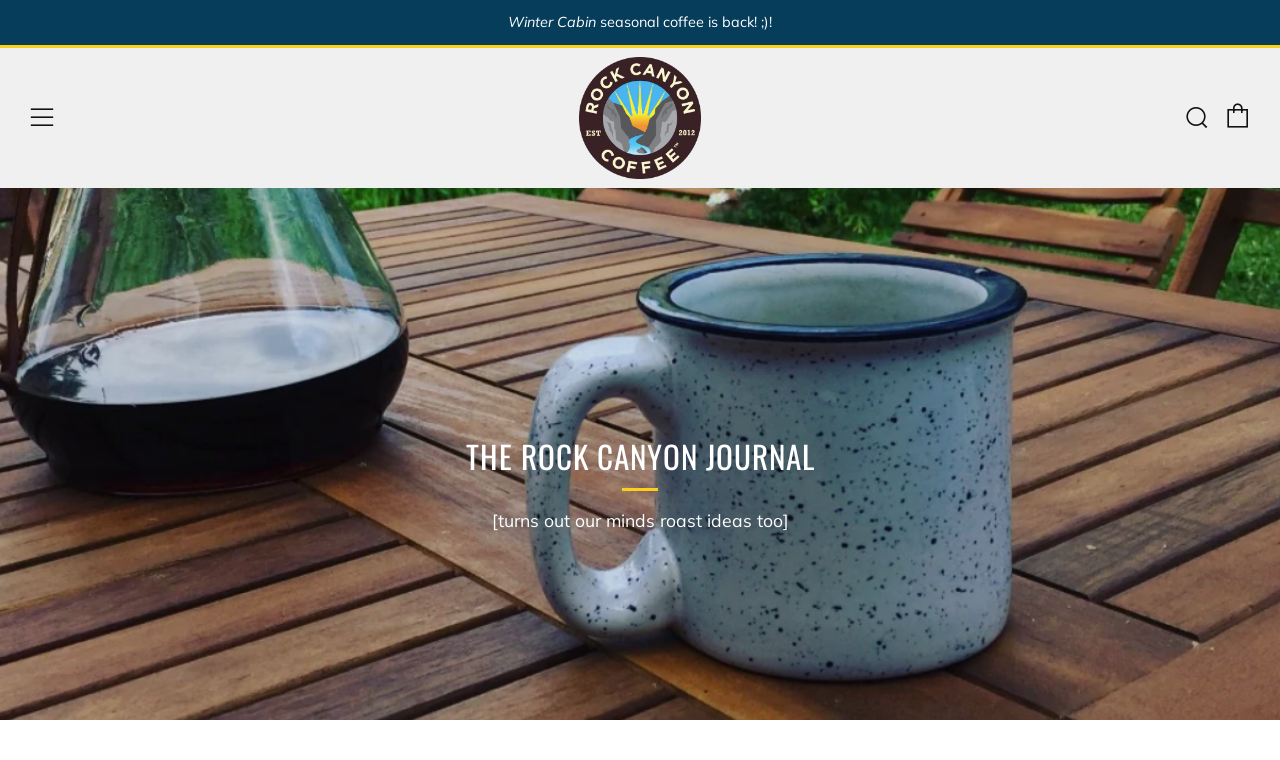

--- FILE ---
content_type: text/html; charset=utf-8
request_url: https://rockcanyoncoffee.com/blogs/news?page=1
body_size: 30231
content:
<!doctype html>
<html class="no-js" lang="en">
  <head>
    <meta charset="utf-8">
    <meta http-equiv="X-UA-Compatible" content="IE=edge,chrome=1">
    <meta
      name="viewport"
      content="width=device-width, initial-scale=1.0, height=device-height, minimum-scale=1.0, maximum-scale=5"
    >
    <meta name="theme-color" content="#fad018">

    <!-- Network optimisations -->
<link rel="preconnect" href="//cdn.shopify.com" crossorigin>
<link rel="preconnect" href="//fonts.shopifycdn.com" crossorigin>

<link rel="preload" as="style" href="//rockcanyoncoffee.com/cdn/shop/t/37/assets/theme-critical.css?v=15444192185683893191747837300"><link rel="preload" as="script" href="//rockcanyoncoffee.com/cdn/shop/t/37/assets/scrollreveal.min.js?v=163720458850474464051717419535"><link rel="preload" href="//rockcanyoncoffee.com/cdn/fonts/muli/muli_n4.e949947cfff05efcc994b2e2db40359a04fa9a92.woff2" as="font" type="font/woff2" crossorigin>
<link rel="preload" href="//rockcanyoncoffee.com/cdn/fonts/oswald/oswald_n4.7760ed7a63e536050f64bb0607ff70ce07a480bd.woff2" as="font" type="font/woff2" crossorigin>
<link rel="canonical" href="https://rockcanyoncoffee.com/blogs/news">
      <link rel="shortcut icon" href="//rockcanyoncoffee.com/cdn/shop/files/for-web_a45dcdc1-4812-42f7-a36a-f5b0253852ee_32x32.png?v=1614321484" type="image/png">
    

    <!-- Title and description ================================================== --><title>Rock Canyon Journal
&ndash; Rock Canyon Coffee</title><meta name="description" content="The roastery tends to be a hotbed of ideas. The Journal is a collection of short reads that&#39;ll make you laugh, make you learn, or in some cases they&#39;ll make you do both."><!-- /snippets/social-meta-tags.liquid -->




<meta property="og:site_name" content="Rock Canyon Coffee">
<meta property="og:url" content="https://rockcanyoncoffee.com/blogs/news">
<meta property="og:title" content="Rock Canyon Journal">
<meta property="og:type" content="website">
<meta property="og:description" content="The roastery tends to be a hotbed of ideas. The Journal is a collection of short reads that&#39;ll make you laugh, make you learn, or in some cases they&#39;ll make you do both.">

<meta property="og:image" content="http://rockcanyoncoffee.com/cdn/shop/files/for-web_a45dcdc1-4812-42f7-a36a-f5b0253852ee_1200x1200.png?v=1614321484">
<meta property="og:image:secure_url" content="https://rockcanyoncoffee.com/cdn/shop/files/for-web_a45dcdc1-4812-42f7-a36a-f5b0253852ee_1200x1200.png?v=1614321484">


<meta name="twitter:card" content="summary_large_image">
<meta name="twitter:title" content="Rock Canyon Journal">
<meta name="twitter:description" content="The roastery tends to be a hotbed of ideas. The Journal is a collection of short reads that&#39;ll make you laugh, make you learn, or in some cases they&#39;ll make you do both.">

    <!-- Google Tag Manager -->
    <script>
      (function(w,d,s,l,i){w[l]=w[l]||[];w[l].push({'gtm.start':
      new Date().getTime(),event:'gtm.js'});var f=d.getElementsByTagName(s)[0],
      j=d.createElement(s),dl=l!='dataLayer'?'&l='+l:'';j.async=true;j.src=
      'https://www.googletagmanager.com/gtm.js?id='+i+dl;f.parentNode.insertBefore(j,f);
      })(window,document,'script','dataLayer','GTM-N48TSG28');
    </script>
    <!-- End Google Tag Manager -->

    <!-- JS before CSSOM =================================================== -->

    <script type="text/javascript">
      theme = {};
      theme.t = {};
         theme.t.add_to_cart = 'Add to cart';
         theme.t.sold_out = 'Sold Out';
         theme.t.unavailable = 'Unavailable';
         theme.money_format = '${{amount}}';
      theme.map = {};
      theme.map_settings_url="//rockcanyoncoffee.com/cdn/shop/t/37/assets/map_settings.min.js?v=55973849163231613841717419535";
      theme.cart_type = 'notification';
      theme.cart_ajax = true;
      theme.routes = {
      	rootUrl: "/",
      	rootUrlSlash: "/",
      	cartUrl: "/cart",
      	cartAddUrl: "/cart/add",
      	cartChangeUrl: "/cart/change"
      };
      theme.assets = {
      	plyr: "//rockcanyoncoffee.com/cdn/shop/t/37/assets/plyr.min.js?v=4209607025050129391717419535",
      	masonry: "//rockcanyoncoffee.com/cdn/shop/t/37/assets/masonry.min.js?v=52946867241060388171717419535",
      	photoswipe: "//rockcanyoncoffee.com/cdn/shop/t/37/assets/photoswipe.min.js?v=25365026511866153621717419535",
      	fecha: "//rockcanyoncoffee.com/cdn/shop/t/37/assets/fecha.min.js?v=77892649025288305351717419535"
      };
    </script>
    
    <style id="fontsupporttest">
      @font-face{font-family:"font";src:url("https://")}
    </style>
    <script type="text/javascript">
      function supportsFontFace() {
      	function blacklist() {
      		var match = /(WebKit|windows phone.+trident)\/(\d+)/i.exec(navigator.userAgent);
      		return match && parseInt(match[2], 10) < (match[1] == 'WebKit' ? 533 : 6);
      	}
      	function hasFontFaceSrc() {
      		var style = document.getElementById('fontsupporttest');
      		var sheet = style.sheet || style.styleSheet;
      		var cssText = sheet ? (sheet.cssRules && sheet.cssRules[0] ? sheet.cssRules[0].cssText : sheet.cssText || '') : '';
      		return /src/i.test(cssText);
      	}
      	return !blacklist() && hasFontFaceSrc();
      }
      document.documentElement.classList.replace('no-js', 'js');
      if (window.matchMedia("(pointer: coarse)").matches) {document.documentElement.classList.add('touchevents')} else {document.documentElement.classList.add('no-touchevents')}
      if (supportsFontFace()) {document.documentElement.classList.add('fontface')}
    </script>
    <script src="//rockcanyoncoffee.com/cdn/shop/t/37/assets/jquery.min.js?v=115860211936397945481717419535" defer="defer"></script>
    <script src="//rockcanyoncoffee.com/cdn/shop/t/37/assets/vendor.min.js?v=107625413123165081331717419535" defer="defer"></script>
    <script src="//rockcanyoncoffee.com/cdn/shop/t/37/assets/ajax-cart.js?v=4048303180695182071717419535" defer="defer"></script>

    <!-- CSS ================================================== -->
    





<style data-shopify>

:root {
	--color--brand: #fad018;
	--color--brand-dark: #f3c705;
	--color--brand-light: #fbd531;

	--color--accent: #f0f0f0;
	--color--accent-dark: #e3e3e3;

	--color--link: #fdeeae;
	--color--link-dark: #766103;

	--color--text: #212121;
	--color--text-light: rgba(33, 33, 33, 0.7);
	--color--text-lighter: rgba(33, 33, 33, 0.55);
	--color--text-lightest: rgba(33, 33, 33, 0.2);
	--color--text-bg: rgba(33, 33, 33, 0.1);

	--color--text-bg: rgba(33, 33, 33, 0.1);

	--color--headings: #212121;
	--color--alt-text: #666666;
	--color--btn: #111111;

	--color--product-bg: #f0f0f0;
	--color--product-sale: #c00000;

	--color--drawer-bg: #fef7d7;

	--color--bg: #FFFFFF;
	--color--bg-alpha: rgba(255, 255, 255, 0.8);
	--color--bg-light: #ffffff;
	--color--bg-dark: #f2f2f2;

	--color--drop-shadow: rgba(42, 42, 42, 0.2);

	--font--size-base: 16.0;
	--font--line-base: 30;

	--font--size-h1: 32;
	--font--size-h2: 26;
	--font--size-h3: 22;
	--font--size-h4: 20;
	--font--size-h5: 18;
	--font--size-h6: 16.0;

	--font--size-grid: 16;
	--font--size-nav: 16;

	--font--body: Muli, sans-serif;
	--font--body-style: normal;
    --font--body-weight: 400;

    --font--title: Oswald, sans-serif;
	--font--title-weight: 400;
	--font--title-style: normal;
	--font--title-space: 1px;
	--font--title-transform: uppercase;
	--font--title-border: 1;
	--font--title-border-size: 3px;

	--font--button: Muli, sans-serif;
	--font--button-weight: 400;
	--font--button-style: normal;

	--font--button-space: 1px;
	--font--button-transform: uppercase;
	--font--button-size: 16;
	--font--button-mobile-size: 12px;
}
</style>
    <style>@font-face {
  font-family: Muli;
  font-weight: 400;
  font-style: normal;
  font-display: swap;
  src: url("//rockcanyoncoffee.com/cdn/fonts/muli/muli_n4.e949947cfff05efcc994b2e2db40359a04fa9a92.woff2") format("woff2"),
       url("//rockcanyoncoffee.com/cdn/fonts/muli/muli_n4.35355e4a0c27c9bc94d9af3f9bcb586d8229277a.woff") format("woff");
}

@font-face {
  font-family: Oswald;
  font-weight: 400;
  font-style: normal;
  font-display: swap;
  src: url("//rockcanyoncoffee.com/cdn/fonts/oswald/oswald_n4.7760ed7a63e536050f64bb0607ff70ce07a480bd.woff2") format("woff2"),
       url("//rockcanyoncoffee.com/cdn/fonts/oswald/oswald_n4.ae5e497f60fc686568afe76e9ff1872693c533e9.woff") format("woff");
}

@font-face {
  font-family: Muli;
  font-weight: 700;
  font-style: normal;
  font-display: swap;
  src: url("//rockcanyoncoffee.com/cdn/fonts/muli/muli_n7.c8c44d0404947d89610714223e630c4cbe005587.woff2") format("woff2"),
       url("//rockcanyoncoffee.com/cdn/fonts/muli/muli_n7.4cbcffea6175d46b4d67e9408244a5b38c2ac568.woff") format("woff");
}

@font-face {
  font-family: Muli;
  font-weight: 400;
  font-style: italic;
  font-display: swap;
  src: url("//rockcanyoncoffee.com/cdn/fonts/muli/muli_i4.c0a1ea800bab5884ab82e4eb25a6bd25121bd08c.woff2") format("woff2"),
       url("//rockcanyoncoffee.com/cdn/fonts/muli/muli_i4.a6c39b1b31d876de7f99b3646461aa87120de6ed.woff") format("woff");
}

@font-face {
  font-family: Muli;
  font-weight: 700;
  font-style: italic;
  font-display: swap;
  src: url("//rockcanyoncoffee.com/cdn/fonts/muli/muli_i7.34eedbf231efa20bd065d55f6f71485730632c7b.woff2") format("woff2"),
       url("//rockcanyoncoffee.com/cdn/fonts/muli/muli_i7.2b4df846821493e68344d0b0212997d071bf38b7.woff") format("woff");
}

</style>

<link rel="stylesheet" href="//rockcanyoncoffee.com/cdn/shop/t/37/assets/theme-critical.css?v=15444192185683893191747837300">

<link rel="preload" href="//rockcanyoncoffee.com/cdn/shop/t/37/assets/theme.css?v=152582871362431146321748961972" as="style" onload="this.onload=null;this.rel='stylesheet'">
<noscript><link rel="stylesheet" href="//rockcanyoncoffee.com/cdn/shop/t/37/assets/theme.css?v=152582871362431146321748961972"></noscript>
<script>
	/*! loadCSS rel=preload polyfill. [c]2017 Filament Group, Inc. MIT License */
	(function(w){"use strict";if(!w.loadCSS){w.loadCSS=function(){}}var rp=loadCSS.relpreload={};rp.support=(function(){var ret;try{ret=w.document.createElement("link").relList.supports("preload")}catch(e){ret=false}return function(){return ret}})();rp.bindMediaToggle=function(link){var finalMedia=link.media||"all";function enableStylesheet(){if(link.addEventListener){link.removeEventListener("load",enableStylesheet)}else if(link.attachEvent){link.detachEvent("onload",enableStylesheet)}link.setAttribute("onload",null);link.media=finalMedia}if(link.addEventListener){link.addEventListener("load",enableStylesheet)}else if(link.attachEvent){link.attachEvent("onload",enableStylesheet)}setTimeout(function(){link.rel="stylesheet";link.media="only x"});setTimeout(enableStylesheet,3000)};rp.poly=function(){if(rp.support()){return}var links=w.document.getElementsByTagName("link");for(var i=0;i<links.length;i+=1){var link=links[i];if(link.rel==="preload"&&link.getAttribute("as")==="style"&&!link.getAttribute("data-loadcss")){link.setAttribute("data-loadcss",true);rp.bindMediaToggle(link)}}};if(!rp.support()){rp.poly();var run=w.setInterval(rp.poly,500);if(w.addEventListener){w.addEventListener("load",function(){rp.poly();w.clearInterval(run)})}else if(w.attachEvent){w.attachEvent("onload",function(){rp.poly();w.clearInterval(run)})}}if(typeof exports!=="undefined"){exports.loadCSS=loadCSS}else{w.loadCSS=loadCSS}}(typeof global!=="undefined"?global:this));
</script>

    <!-- JS after CSSOM=================================================== -->
    <script src="//rockcanyoncoffee.com/cdn/shop/t/37/assets/theme.min.js?v=99656954539699164671717419535" defer="defer"></script>
    <script src="//rockcanyoncoffee.com/cdn/shop/t/37/assets/custom.js?v=155279924319384071501717419535" defer="defer"></script>

    

    
      <script src="//rockcanyoncoffee.com/cdn/shop/t/37/assets/scrollreveal.min.js?v=163720458850474464051717419535"></script>
    
    

    <!-- Header hook for plugins ================================================== -->
    <script>window.performance && window.performance.mark && window.performance.mark('shopify.content_for_header.start');</script><meta name="google-site-verification" content="HuvtTk9FfWHE2xdLngcd_dEFZvYKNNvcQTWyeD4i9vI">
<meta id="shopify-digital-wallet" name="shopify-digital-wallet" content="/10378018912/digital_wallets/dialog">
<meta name="shopify-checkout-api-token" content="7c526221130d0fd4042fbe1761887dad">
<link rel="alternate" type="application/atom+xml" title="Feed" href="/blogs/news.atom" />
<link rel="next" href="/blogs/news?page=2">
<script async="async" src="/checkouts/internal/preloads.js?locale=en-US"></script>
<link rel="preconnect" href="https://shop.app" crossorigin="anonymous">
<script async="async" src="https://shop.app/checkouts/internal/preloads.js?locale=en-US&shop_id=10378018912" crossorigin="anonymous"></script>
<script id="apple-pay-shop-capabilities" type="application/json">{"shopId":10378018912,"countryCode":"US","currencyCode":"USD","merchantCapabilities":["supports3DS"],"merchantId":"gid:\/\/shopify\/Shop\/10378018912","merchantName":"Rock Canyon Coffee","requiredBillingContactFields":["postalAddress","email"],"requiredShippingContactFields":["postalAddress","email"],"shippingType":"shipping","supportedNetworks":["visa","masterCard","amex","discover","elo","jcb"],"total":{"type":"pending","label":"Rock Canyon Coffee","amount":"1.00"},"shopifyPaymentsEnabled":true,"supportsSubscriptions":true}</script>
<script id="shopify-features" type="application/json">{"accessToken":"7c526221130d0fd4042fbe1761887dad","betas":["rich-media-storefront-analytics"],"domain":"rockcanyoncoffee.com","predictiveSearch":true,"shopId":10378018912,"locale":"en"}</script>
<script>var Shopify = Shopify || {};
Shopify.shop = "rockcanyoncoffee.myshopify.com";
Shopify.locale = "en";
Shopify.currency = {"active":"USD","rate":"1.0"};
Shopify.country = "US";
Shopify.theme = {"name":"Summer 2024","id":135862616220,"schema_name":"Venue","schema_version":"7.0.2","theme_store_id":836,"role":"main"};
Shopify.theme.handle = "null";
Shopify.theme.style = {"id":null,"handle":null};
Shopify.cdnHost = "rockcanyoncoffee.com/cdn";
Shopify.routes = Shopify.routes || {};
Shopify.routes.root = "/";</script>
<script type="module">!function(o){(o.Shopify=o.Shopify||{}).modules=!0}(window);</script>
<script>!function(o){function n(){var o=[];function n(){o.push(Array.prototype.slice.apply(arguments))}return n.q=o,n}var t=o.Shopify=o.Shopify||{};t.loadFeatures=n(),t.autoloadFeatures=n()}(window);</script>
<script>
  window.ShopifyPay = window.ShopifyPay || {};
  window.ShopifyPay.apiHost = "shop.app\/pay";
  window.ShopifyPay.redirectState = null;
</script>
<script id="shop-js-analytics" type="application/json">{"pageType":"blog"}</script>
<script defer="defer" async type="module" src="//rockcanyoncoffee.com/cdn/shopifycloud/shop-js/modules/v2/client.init-shop-cart-sync_C5BV16lS.en.esm.js"></script>
<script defer="defer" async type="module" src="//rockcanyoncoffee.com/cdn/shopifycloud/shop-js/modules/v2/chunk.common_CygWptCX.esm.js"></script>
<script type="module">
  await import("//rockcanyoncoffee.com/cdn/shopifycloud/shop-js/modules/v2/client.init-shop-cart-sync_C5BV16lS.en.esm.js");
await import("//rockcanyoncoffee.com/cdn/shopifycloud/shop-js/modules/v2/chunk.common_CygWptCX.esm.js");

  window.Shopify.SignInWithShop?.initShopCartSync?.({"fedCMEnabled":true,"windoidEnabled":true});

</script>
<script>
  window.Shopify = window.Shopify || {};
  if (!window.Shopify.featureAssets) window.Shopify.featureAssets = {};
  window.Shopify.featureAssets['shop-js'] = {"shop-cart-sync":["modules/v2/client.shop-cart-sync_ZFArdW7E.en.esm.js","modules/v2/chunk.common_CygWptCX.esm.js"],"init-fed-cm":["modules/v2/client.init-fed-cm_CmiC4vf6.en.esm.js","modules/v2/chunk.common_CygWptCX.esm.js"],"shop-button":["modules/v2/client.shop-button_tlx5R9nI.en.esm.js","modules/v2/chunk.common_CygWptCX.esm.js"],"shop-cash-offers":["modules/v2/client.shop-cash-offers_DOA2yAJr.en.esm.js","modules/v2/chunk.common_CygWptCX.esm.js","modules/v2/chunk.modal_D71HUcav.esm.js"],"init-windoid":["modules/v2/client.init-windoid_sURxWdc1.en.esm.js","modules/v2/chunk.common_CygWptCX.esm.js"],"shop-toast-manager":["modules/v2/client.shop-toast-manager_ClPi3nE9.en.esm.js","modules/v2/chunk.common_CygWptCX.esm.js"],"init-shop-email-lookup-coordinator":["modules/v2/client.init-shop-email-lookup-coordinator_B8hsDcYM.en.esm.js","modules/v2/chunk.common_CygWptCX.esm.js"],"init-shop-cart-sync":["modules/v2/client.init-shop-cart-sync_C5BV16lS.en.esm.js","modules/v2/chunk.common_CygWptCX.esm.js"],"avatar":["modules/v2/client.avatar_BTnouDA3.en.esm.js"],"pay-button":["modules/v2/client.pay-button_FdsNuTd3.en.esm.js","modules/v2/chunk.common_CygWptCX.esm.js"],"init-customer-accounts":["modules/v2/client.init-customer-accounts_DxDtT_ad.en.esm.js","modules/v2/client.shop-login-button_C5VAVYt1.en.esm.js","modules/v2/chunk.common_CygWptCX.esm.js","modules/v2/chunk.modal_D71HUcav.esm.js"],"init-shop-for-new-customer-accounts":["modules/v2/client.init-shop-for-new-customer-accounts_ChsxoAhi.en.esm.js","modules/v2/client.shop-login-button_C5VAVYt1.en.esm.js","modules/v2/chunk.common_CygWptCX.esm.js","modules/v2/chunk.modal_D71HUcav.esm.js"],"shop-login-button":["modules/v2/client.shop-login-button_C5VAVYt1.en.esm.js","modules/v2/chunk.common_CygWptCX.esm.js","modules/v2/chunk.modal_D71HUcav.esm.js"],"init-customer-accounts-sign-up":["modules/v2/client.init-customer-accounts-sign-up_CPSyQ0Tj.en.esm.js","modules/v2/client.shop-login-button_C5VAVYt1.en.esm.js","modules/v2/chunk.common_CygWptCX.esm.js","modules/v2/chunk.modal_D71HUcav.esm.js"],"shop-follow-button":["modules/v2/client.shop-follow-button_Cva4Ekp9.en.esm.js","modules/v2/chunk.common_CygWptCX.esm.js","modules/v2/chunk.modal_D71HUcav.esm.js"],"checkout-modal":["modules/v2/client.checkout-modal_BPM8l0SH.en.esm.js","modules/v2/chunk.common_CygWptCX.esm.js","modules/v2/chunk.modal_D71HUcav.esm.js"],"lead-capture":["modules/v2/client.lead-capture_Bi8yE_yS.en.esm.js","modules/v2/chunk.common_CygWptCX.esm.js","modules/v2/chunk.modal_D71HUcav.esm.js"],"shop-login":["modules/v2/client.shop-login_D6lNrXab.en.esm.js","modules/v2/chunk.common_CygWptCX.esm.js","modules/v2/chunk.modal_D71HUcav.esm.js"],"payment-terms":["modules/v2/client.payment-terms_CZxnsJam.en.esm.js","modules/v2/chunk.common_CygWptCX.esm.js","modules/v2/chunk.modal_D71HUcav.esm.js"]};
</script>
<script>(function() {
  var isLoaded = false;
  function asyncLoad() {
    if (isLoaded) return;
    isLoaded = true;
    var urls = ["https:\/\/static.zotabox.com\/b\/a\/ba0bcdb53cd51601279ebc4deaa271b5\/widgets.js?shop=rockcanyoncoffee.myshopify.com","\/\/shopify.privy.com\/widget.js?shop=rockcanyoncoffee.myshopify.com","https:\/\/static.rechargecdn.com\/assets\/js\/widget.min.js?shop=rockcanyoncoffee.myshopify.com"];
    for (var i = 0; i < urls.length; i++) {
      var s = document.createElement('script');
      s.type = 'text/javascript';
      s.async = true;
      s.src = urls[i];
      var x = document.getElementsByTagName('script')[0];
      x.parentNode.insertBefore(s, x);
    }
  };
  if(window.attachEvent) {
    window.attachEvent('onload', asyncLoad);
  } else {
    window.addEventListener('load', asyncLoad, false);
  }
})();</script>
<script id="__st">var __st={"a":10378018912,"offset":-25200,"reqid":"eaa8e05e-673e-4c22-99d6-771f2ef273d7-1768607667","pageurl":"rockcanyoncoffee.com\/blogs\/news?page=1","s":"blogs-31369822304","u":"4e756114fa3b","p":"blog","rtyp":"blog","rid":31369822304};</script>
<script>window.ShopifyPaypalV4VisibilityTracking = true;</script>
<script id="captcha-bootstrap">!function(){'use strict';const t='contact',e='account',n='new_comment',o=[[t,t],['blogs',n],['comments',n],[t,'customer']],c=[[e,'customer_login'],[e,'guest_login'],[e,'recover_customer_password'],[e,'create_customer']],r=t=>t.map((([t,e])=>`form[action*='/${t}']:not([data-nocaptcha='true']) input[name='form_type'][value='${e}']`)).join(','),a=t=>()=>t?[...document.querySelectorAll(t)].map((t=>t.form)):[];function s(){const t=[...o],e=r(t);return a(e)}const i='password',u='form_key',d=['recaptcha-v3-token','g-recaptcha-response','h-captcha-response',i],f=()=>{try{return window.sessionStorage}catch{return}},m='__shopify_v',_=t=>t.elements[u];function p(t,e,n=!1){try{const o=window.sessionStorage,c=JSON.parse(o.getItem(e)),{data:r}=function(t){const{data:e,action:n}=t;return t[m]||n?{data:e,action:n}:{data:t,action:n}}(c);for(const[e,n]of Object.entries(r))t.elements[e]&&(t.elements[e].value=n);n&&o.removeItem(e)}catch(o){console.error('form repopulation failed',{error:o})}}const l='form_type',E='cptcha';function T(t){t.dataset[E]=!0}const w=window,h=w.document,L='Shopify',v='ce_forms',y='captcha';let A=!1;((t,e)=>{const n=(g='f06e6c50-85a8-45c8-87d0-21a2b65856fe',I='https://cdn.shopify.com/shopifycloud/storefront-forms-hcaptcha/ce_storefront_forms_captcha_hcaptcha.v1.5.2.iife.js',D={infoText:'Protected by hCaptcha',privacyText:'Privacy',termsText:'Terms'},(t,e,n)=>{const o=w[L][v],c=o.bindForm;if(c)return c(t,g,e,D).then(n);var r;o.q.push([[t,g,e,D],n]),r=I,A||(h.body.append(Object.assign(h.createElement('script'),{id:'captcha-provider',async:!0,src:r})),A=!0)});var g,I,D;w[L]=w[L]||{},w[L][v]=w[L][v]||{},w[L][v].q=[],w[L][y]=w[L][y]||{},w[L][y].protect=function(t,e){n(t,void 0,e),T(t)},Object.freeze(w[L][y]),function(t,e,n,w,h,L){const[v,y,A,g]=function(t,e,n){const i=e?o:[],u=t?c:[],d=[...i,...u],f=r(d),m=r(i),_=r(d.filter((([t,e])=>n.includes(e))));return[a(f),a(m),a(_),s()]}(w,h,L),I=t=>{const e=t.target;return e instanceof HTMLFormElement?e:e&&e.form},D=t=>v().includes(t);t.addEventListener('submit',(t=>{const e=I(t);if(!e)return;const n=D(e)&&!e.dataset.hcaptchaBound&&!e.dataset.recaptchaBound,o=_(e),c=g().includes(e)&&(!o||!o.value);(n||c)&&t.preventDefault(),c&&!n&&(function(t){try{if(!f())return;!function(t){const e=f();if(!e)return;const n=_(t);if(!n)return;const o=n.value;o&&e.removeItem(o)}(t);const e=Array.from(Array(32),(()=>Math.random().toString(36)[2])).join('');!function(t,e){_(t)||t.append(Object.assign(document.createElement('input'),{type:'hidden',name:u})),t.elements[u].value=e}(t,e),function(t,e){const n=f();if(!n)return;const o=[...t.querySelectorAll(`input[type='${i}']`)].map((({name:t})=>t)),c=[...d,...o],r={};for(const[a,s]of new FormData(t).entries())c.includes(a)||(r[a]=s);n.setItem(e,JSON.stringify({[m]:1,action:t.action,data:r}))}(t,e)}catch(e){console.error('failed to persist form',e)}}(e),e.submit())}));const S=(t,e)=>{t&&!t.dataset[E]&&(n(t,e.some((e=>e===t))),T(t))};for(const o of['focusin','change'])t.addEventListener(o,(t=>{const e=I(t);D(e)&&S(e,y())}));const B=e.get('form_key'),M=e.get(l),P=B&&M;t.addEventListener('DOMContentLoaded',(()=>{const t=y();if(P)for(const e of t)e.elements[l].value===M&&p(e,B);[...new Set([...A(),...v().filter((t=>'true'===t.dataset.shopifyCaptcha))])].forEach((e=>S(e,t)))}))}(h,new URLSearchParams(w.location.search),n,t,e,['guest_login'])})(!0,!0)}();</script>
<script integrity="sha256-4kQ18oKyAcykRKYeNunJcIwy7WH5gtpwJnB7kiuLZ1E=" data-source-attribution="shopify.loadfeatures" defer="defer" src="//rockcanyoncoffee.com/cdn/shopifycloud/storefront/assets/storefront/load_feature-a0a9edcb.js" crossorigin="anonymous"></script>
<script crossorigin="anonymous" defer="defer" src="//rockcanyoncoffee.com/cdn/shopifycloud/storefront/assets/shopify_pay/storefront-65b4c6d7.js?v=20250812"></script>
<script data-source-attribution="shopify.dynamic_checkout.dynamic.init">var Shopify=Shopify||{};Shopify.PaymentButton=Shopify.PaymentButton||{isStorefrontPortableWallets:!0,init:function(){window.Shopify.PaymentButton.init=function(){};var t=document.createElement("script");t.src="https://rockcanyoncoffee.com/cdn/shopifycloud/portable-wallets/latest/portable-wallets.en.js",t.type="module",document.head.appendChild(t)}};
</script>
<script data-source-attribution="shopify.dynamic_checkout.buyer_consent">
  function portableWalletsHideBuyerConsent(e){var t=document.getElementById("shopify-buyer-consent"),n=document.getElementById("shopify-subscription-policy-button");t&&n&&(t.classList.add("hidden"),t.setAttribute("aria-hidden","true"),n.removeEventListener("click",e))}function portableWalletsShowBuyerConsent(e){var t=document.getElementById("shopify-buyer-consent"),n=document.getElementById("shopify-subscription-policy-button");t&&n&&(t.classList.remove("hidden"),t.removeAttribute("aria-hidden"),n.addEventListener("click",e))}window.Shopify?.PaymentButton&&(window.Shopify.PaymentButton.hideBuyerConsent=portableWalletsHideBuyerConsent,window.Shopify.PaymentButton.showBuyerConsent=portableWalletsShowBuyerConsent);
</script>
<script data-source-attribution="shopify.dynamic_checkout.cart.bootstrap">document.addEventListener("DOMContentLoaded",(function(){function t(){return document.querySelector("shopify-accelerated-checkout-cart, shopify-accelerated-checkout")}if(t())Shopify.PaymentButton.init();else{new MutationObserver((function(e,n){t()&&(Shopify.PaymentButton.init(),n.disconnect())})).observe(document.body,{childList:!0,subtree:!0})}}));
</script>
<link id="shopify-accelerated-checkout-styles" rel="stylesheet" media="screen" href="https://rockcanyoncoffee.com/cdn/shopifycloud/portable-wallets/latest/accelerated-checkout-backwards-compat.css" crossorigin="anonymous">
<style id="shopify-accelerated-checkout-cart">
        #shopify-buyer-consent {
  margin-top: 1em;
  display: inline-block;
  width: 100%;
}

#shopify-buyer-consent.hidden {
  display: none;
}

#shopify-subscription-policy-button {
  background: none;
  border: none;
  padding: 0;
  text-decoration: underline;
  font-size: inherit;
  cursor: pointer;
}

#shopify-subscription-policy-button::before {
  box-shadow: none;
}

      </style>

<script>window.performance && window.performance.mark && window.performance.mark('shopify.content_for_header.end');</script>
  <link href="https://monorail-edge.shopifysvc.com" rel="dns-prefetch">
<script>(function(){if ("sendBeacon" in navigator && "performance" in window) {try {var session_token_from_headers = performance.getEntriesByType('navigation')[0].serverTiming.find(x => x.name == '_s').description;} catch {var session_token_from_headers = undefined;}var session_cookie_matches = document.cookie.match(/_shopify_s=([^;]*)/);var session_token_from_cookie = session_cookie_matches && session_cookie_matches.length === 2 ? session_cookie_matches[1] : "";var session_token = session_token_from_headers || session_token_from_cookie || "";function handle_abandonment_event(e) {var entries = performance.getEntries().filter(function(entry) {return /monorail-edge.shopifysvc.com/.test(entry.name);});if (!window.abandonment_tracked && entries.length === 0) {window.abandonment_tracked = true;var currentMs = Date.now();var navigation_start = performance.timing.navigationStart;var payload = {shop_id: 10378018912,url: window.location.href,navigation_start,duration: currentMs - navigation_start,session_token,page_type: "blog"};window.navigator.sendBeacon("https://monorail-edge.shopifysvc.com/v1/produce", JSON.stringify({schema_id: "online_store_buyer_site_abandonment/1.1",payload: payload,metadata: {event_created_at_ms: currentMs,event_sent_at_ms: currentMs}}));}}window.addEventListener('pagehide', handle_abandonment_event);}}());</script>
<script id="web-pixels-manager-setup">(function e(e,d,r,n,o){if(void 0===o&&(o={}),!Boolean(null===(a=null===(i=window.Shopify)||void 0===i?void 0:i.analytics)||void 0===a?void 0:a.replayQueue)){var i,a;window.Shopify=window.Shopify||{};var t=window.Shopify;t.analytics=t.analytics||{};var s=t.analytics;s.replayQueue=[],s.publish=function(e,d,r){return s.replayQueue.push([e,d,r]),!0};try{self.performance.mark("wpm:start")}catch(e){}var l=function(){var e={modern:/Edge?\/(1{2}[4-9]|1[2-9]\d|[2-9]\d{2}|\d{4,})\.\d+(\.\d+|)|Firefox\/(1{2}[4-9]|1[2-9]\d|[2-9]\d{2}|\d{4,})\.\d+(\.\d+|)|Chrom(ium|e)\/(9{2}|\d{3,})\.\d+(\.\d+|)|(Maci|X1{2}).+ Version\/(15\.\d+|(1[6-9]|[2-9]\d|\d{3,})\.\d+)([,.]\d+|)( \(\w+\)|)( Mobile\/\w+|) Safari\/|Chrome.+OPR\/(9{2}|\d{3,})\.\d+\.\d+|(CPU[ +]OS|iPhone[ +]OS|CPU[ +]iPhone|CPU IPhone OS|CPU iPad OS)[ +]+(15[._]\d+|(1[6-9]|[2-9]\d|\d{3,})[._]\d+)([._]\d+|)|Android:?[ /-](13[3-9]|1[4-9]\d|[2-9]\d{2}|\d{4,})(\.\d+|)(\.\d+|)|Android.+Firefox\/(13[5-9]|1[4-9]\d|[2-9]\d{2}|\d{4,})\.\d+(\.\d+|)|Android.+Chrom(ium|e)\/(13[3-9]|1[4-9]\d|[2-9]\d{2}|\d{4,})\.\d+(\.\d+|)|SamsungBrowser\/([2-9]\d|\d{3,})\.\d+/,legacy:/Edge?\/(1[6-9]|[2-9]\d|\d{3,})\.\d+(\.\d+|)|Firefox\/(5[4-9]|[6-9]\d|\d{3,})\.\d+(\.\d+|)|Chrom(ium|e)\/(5[1-9]|[6-9]\d|\d{3,})\.\d+(\.\d+|)([\d.]+$|.*Safari\/(?![\d.]+ Edge\/[\d.]+$))|(Maci|X1{2}).+ Version\/(10\.\d+|(1[1-9]|[2-9]\d|\d{3,})\.\d+)([,.]\d+|)( \(\w+\)|)( Mobile\/\w+|) Safari\/|Chrome.+OPR\/(3[89]|[4-9]\d|\d{3,})\.\d+\.\d+|(CPU[ +]OS|iPhone[ +]OS|CPU[ +]iPhone|CPU IPhone OS|CPU iPad OS)[ +]+(10[._]\d+|(1[1-9]|[2-9]\d|\d{3,})[._]\d+)([._]\d+|)|Android:?[ /-](13[3-9]|1[4-9]\d|[2-9]\d{2}|\d{4,})(\.\d+|)(\.\d+|)|Mobile Safari.+OPR\/([89]\d|\d{3,})\.\d+\.\d+|Android.+Firefox\/(13[5-9]|1[4-9]\d|[2-9]\d{2}|\d{4,})\.\d+(\.\d+|)|Android.+Chrom(ium|e)\/(13[3-9]|1[4-9]\d|[2-9]\d{2}|\d{4,})\.\d+(\.\d+|)|Android.+(UC? ?Browser|UCWEB|U3)[ /]?(15\.([5-9]|\d{2,})|(1[6-9]|[2-9]\d|\d{3,})\.\d+)\.\d+|SamsungBrowser\/(5\.\d+|([6-9]|\d{2,})\.\d+)|Android.+MQ{2}Browser\/(14(\.(9|\d{2,})|)|(1[5-9]|[2-9]\d|\d{3,})(\.\d+|))(\.\d+|)|K[Aa][Ii]OS\/(3\.\d+|([4-9]|\d{2,})\.\d+)(\.\d+|)/},d=e.modern,r=e.legacy,n=navigator.userAgent;return n.match(d)?"modern":n.match(r)?"legacy":"unknown"}(),u="modern"===l?"modern":"legacy",c=(null!=n?n:{modern:"",legacy:""})[u],f=function(e){return[e.baseUrl,"/wpm","/b",e.hashVersion,"modern"===e.buildTarget?"m":"l",".js"].join("")}({baseUrl:d,hashVersion:r,buildTarget:u}),m=function(e){var d=e.version,r=e.bundleTarget,n=e.surface,o=e.pageUrl,i=e.monorailEndpoint;return{emit:function(e){var a=e.status,t=e.errorMsg,s=(new Date).getTime(),l=JSON.stringify({metadata:{event_sent_at_ms:s},events:[{schema_id:"web_pixels_manager_load/3.1",payload:{version:d,bundle_target:r,page_url:o,status:a,surface:n,error_msg:t},metadata:{event_created_at_ms:s}}]});if(!i)return console&&console.warn&&console.warn("[Web Pixels Manager] No Monorail endpoint provided, skipping logging."),!1;try{return self.navigator.sendBeacon.bind(self.navigator)(i,l)}catch(e){}var u=new XMLHttpRequest;try{return u.open("POST",i,!0),u.setRequestHeader("Content-Type","text/plain"),u.send(l),!0}catch(e){return console&&console.warn&&console.warn("[Web Pixels Manager] Got an unhandled error while logging to Monorail."),!1}}}}({version:r,bundleTarget:l,surface:e.surface,pageUrl:self.location.href,monorailEndpoint:e.monorailEndpoint});try{o.browserTarget=l,function(e){var d=e.src,r=e.async,n=void 0===r||r,o=e.onload,i=e.onerror,a=e.sri,t=e.scriptDataAttributes,s=void 0===t?{}:t,l=document.createElement("script"),u=document.querySelector("head"),c=document.querySelector("body");if(l.async=n,l.src=d,a&&(l.integrity=a,l.crossOrigin="anonymous"),s)for(var f in s)if(Object.prototype.hasOwnProperty.call(s,f))try{l.dataset[f]=s[f]}catch(e){}if(o&&l.addEventListener("load",o),i&&l.addEventListener("error",i),u)u.appendChild(l);else{if(!c)throw new Error("Did not find a head or body element to append the script");c.appendChild(l)}}({src:f,async:!0,onload:function(){if(!function(){var e,d;return Boolean(null===(d=null===(e=window.Shopify)||void 0===e?void 0:e.analytics)||void 0===d?void 0:d.initialized)}()){var d=window.webPixelsManager.init(e)||void 0;if(d){var r=window.Shopify.analytics;r.replayQueue.forEach((function(e){var r=e[0],n=e[1],o=e[2];d.publishCustomEvent(r,n,o)})),r.replayQueue=[],r.publish=d.publishCustomEvent,r.visitor=d.visitor,r.initialized=!0}}},onerror:function(){return m.emit({status:"failed",errorMsg:"".concat(f," has failed to load")})},sri:function(e){var d=/^sha384-[A-Za-z0-9+/=]+$/;return"string"==typeof e&&d.test(e)}(c)?c:"",scriptDataAttributes:o}),m.emit({status:"loading"})}catch(e){m.emit({status:"failed",errorMsg:(null==e?void 0:e.message)||"Unknown error"})}}})({shopId: 10378018912,storefrontBaseUrl: "https://rockcanyoncoffee.com",extensionsBaseUrl: "https://extensions.shopifycdn.com/cdn/shopifycloud/web-pixels-manager",monorailEndpoint: "https://monorail-edge.shopifysvc.com/unstable/produce_batch",surface: "storefront-renderer",enabledBetaFlags: ["2dca8a86"],webPixelsConfigList: [{"id":"514654364","configuration":"{\"config\":\"{\\\"pixel_id\\\":\\\"G-0MXWWJ7VJL\\\",\\\"google_tag_ids\\\":[\\\"G-0MXWWJ7VJL\\\",\\\"AW-516650248\\\",\\\"GT-KFGFWBX\\\"],\\\"target_country\\\":\\\"US\\\",\\\"gtag_events\\\":[{\\\"type\\\":\\\"search\\\",\\\"action_label\\\":[\\\"G-0MXWWJ7VJL\\\",\\\"AW-516650248\\\/mknLCK-y_5EYEIjqrfYB\\\"]},{\\\"type\\\":\\\"begin_checkout\\\",\\\"action_label\\\":[\\\"G-0MXWWJ7VJL\\\",\\\"AW-516650248\\\/SUEyCLWy_5EYEIjqrfYB\\\"]},{\\\"type\\\":\\\"view_item\\\",\\\"action_label\\\":[\\\"G-0MXWWJ7VJL\\\",\\\"AW-516650248\\\/29rsCKyy_5EYEIjqrfYB\\\",\\\"MC-E0277FNX5K\\\"]},{\\\"type\\\":\\\"purchase\\\",\\\"action_label\\\":[\\\"G-0MXWWJ7VJL\\\",\\\"AW-516650248\\\/K2bCCKay_5EYEIjqrfYB\\\",\\\"MC-E0277FNX5K\\\"]},{\\\"type\\\":\\\"page_view\\\",\\\"action_label\\\":[\\\"G-0MXWWJ7VJL\\\",\\\"AW-516650248\\\/v2xWCKmy_5EYEIjqrfYB\\\",\\\"MC-E0277FNX5K\\\"]},{\\\"type\\\":\\\"add_payment_info\\\",\\\"action_label\\\":[\\\"G-0MXWWJ7VJL\\\",\\\"AW-516650248\\\/X3TBCLiy_5EYEIjqrfYB\\\"]},{\\\"type\\\":\\\"add_to_cart\\\",\\\"action_label\\\":[\\\"G-0MXWWJ7VJL\\\",\\\"AW-516650248\\\/Ehf5CLKy_5EYEIjqrfYB\\\"]}],\\\"enable_monitoring_mode\\\":false}\"}","eventPayloadVersion":"v1","runtimeContext":"OPEN","scriptVersion":"b2a88bafab3e21179ed38636efcd8a93","type":"APP","apiClientId":1780363,"privacyPurposes":[],"dataSharingAdjustments":{"protectedCustomerApprovalScopes":["read_customer_address","read_customer_email","read_customer_name","read_customer_personal_data","read_customer_phone"]}},{"id":"119799964","configuration":"{\"pixel_id\":\"846372532790292\",\"pixel_type\":\"facebook_pixel\",\"metaapp_system_user_token\":\"-\"}","eventPayloadVersion":"v1","runtimeContext":"OPEN","scriptVersion":"ca16bc87fe92b6042fbaa3acc2fbdaa6","type":"APP","apiClientId":2329312,"privacyPurposes":["ANALYTICS","MARKETING","SALE_OF_DATA"],"dataSharingAdjustments":{"protectedCustomerApprovalScopes":["read_customer_address","read_customer_email","read_customer_name","read_customer_personal_data","read_customer_phone"]}},{"id":"shopify-app-pixel","configuration":"{}","eventPayloadVersion":"v1","runtimeContext":"STRICT","scriptVersion":"0450","apiClientId":"shopify-pixel","type":"APP","privacyPurposes":["ANALYTICS","MARKETING"]},{"id":"shopify-custom-pixel","eventPayloadVersion":"v1","runtimeContext":"LAX","scriptVersion":"0450","apiClientId":"shopify-pixel","type":"CUSTOM","privacyPurposes":["ANALYTICS","MARKETING"]}],isMerchantRequest: false,initData: {"shop":{"name":"Rock Canyon Coffee","paymentSettings":{"currencyCode":"USD"},"myshopifyDomain":"rockcanyoncoffee.myshopify.com","countryCode":"US","storefrontUrl":"https:\/\/rockcanyoncoffee.com"},"customer":null,"cart":null,"checkout":null,"productVariants":[],"purchasingCompany":null},},"https://rockcanyoncoffee.com/cdn","fcfee988w5aeb613cpc8e4bc33m6693e112",{"modern":"","legacy":""},{"shopId":"10378018912","storefrontBaseUrl":"https:\/\/rockcanyoncoffee.com","extensionBaseUrl":"https:\/\/extensions.shopifycdn.com\/cdn\/shopifycloud\/web-pixels-manager","surface":"storefront-renderer","enabledBetaFlags":"[\"2dca8a86\"]","isMerchantRequest":"false","hashVersion":"fcfee988w5aeb613cpc8e4bc33m6693e112","publish":"custom","events":"[[\"page_viewed\",{}]]"});</script><script>
  window.ShopifyAnalytics = window.ShopifyAnalytics || {};
  window.ShopifyAnalytics.meta = window.ShopifyAnalytics.meta || {};
  window.ShopifyAnalytics.meta.currency = 'USD';
  var meta = {"page":{"pageType":"blog","resourceType":"blog","resourceId":31369822304,"requestId":"eaa8e05e-673e-4c22-99d6-771f2ef273d7-1768607667"}};
  for (var attr in meta) {
    window.ShopifyAnalytics.meta[attr] = meta[attr];
  }
</script>
<script class="analytics">
  (function () {
    var customDocumentWrite = function(content) {
      var jquery = null;

      if (window.jQuery) {
        jquery = window.jQuery;
      } else if (window.Checkout && window.Checkout.$) {
        jquery = window.Checkout.$;
      }

      if (jquery) {
        jquery('body').append(content);
      }
    };

    var hasLoggedConversion = function(token) {
      if (token) {
        return document.cookie.indexOf('loggedConversion=' + token) !== -1;
      }
      return false;
    }

    var setCookieIfConversion = function(token) {
      if (token) {
        var twoMonthsFromNow = new Date(Date.now());
        twoMonthsFromNow.setMonth(twoMonthsFromNow.getMonth() + 2);

        document.cookie = 'loggedConversion=' + token + '; expires=' + twoMonthsFromNow;
      }
    }

    var trekkie = window.ShopifyAnalytics.lib = window.trekkie = window.trekkie || [];
    if (trekkie.integrations) {
      return;
    }
    trekkie.methods = [
      'identify',
      'page',
      'ready',
      'track',
      'trackForm',
      'trackLink'
    ];
    trekkie.factory = function(method) {
      return function() {
        var args = Array.prototype.slice.call(arguments);
        args.unshift(method);
        trekkie.push(args);
        return trekkie;
      };
    };
    for (var i = 0; i < trekkie.methods.length; i++) {
      var key = trekkie.methods[i];
      trekkie[key] = trekkie.factory(key);
    }
    trekkie.load = function(config) {
      trekkie.config = config || {};
      trekkie.config.initialDocumentCookie = document.cookie;
      var first = document.getElementsByTagName('script')[0];
      var script = document.createElement('script');
      script.type = 'text/javascript';
      script.onerror = function(e) {
        var scriptFallback = document.createElement('script');
        scriptFallback.type = 'text/javascript';
        scriptFallback.onerror = function(error) {
                var Monorail = {
      produce: function produce(monorailDomain, schemaId, payload) {
        var currentMs = new Date().getTime();
        var event = {
          schema_id: schemaId,
          payload: payload,
          metadata: {
            event_created_at_ms: currentMs,
            event_sent_at_ms: currentMs
          }
        };
        return Monorail.sendRequest("https://" + monorailDomain + "/v1/produce", JSON.stringify(event));
      },
      sendRequest: function sendRequest(endpointUrl, payload) {
        // Try the sendBeacon API
        if (window && window.navigator && typeof window.navigator.sendBeacon === 'function' && typeof window.Blob === 'function' && !Monorail.isIos12()) {
          var blobData = new window.Blob([payload], {
            type: 'text/plain'
          });

          if (window.navigator.sendBeacon(endpointUrl, blobData)) {
            return true;
          } // sendBeacon was not successful

        } // XHR beacon

        var xhr = new XMLHttpRequest();

        try {
          xhr.open('POST', endpointUrl);
          xhr.setRequestHeader('Content-Type', 'text/plain');
          xhr.send(payload);
        } catch (e) {
          console.log(e);
        }

        return false;
      },
      isIos12: function isIos12() {
        return window.navigator.userAgent.lastIndexOf('iPhone; CPU iPhone OS 12_') !== -1 || window.navigator.userAgent.lastIndexOf('iPad; CPU OS 12_') !== -1;
      }
    };
    Monorail.produce('monorail-edge.shopifysvc.com',
      'trekkie_storefront_load_errors/1.1',
      {shop_id: 10378018912,
      theme_id: 135862616220,
      app_name: "storefront",
      context_url: window.location.href,
      source_url: "//rockcanyoncoffee.com/cdn/s/trekkie.storefront.cd680fe47e6c39ca5d5df5f0a32d569bc48c0f27.min.js"});

        };
        scriptFallback.async = true;
        scriptFallback.src = '//rockcanyoncoffee.com/cdn/s/trekkie.storefront.cd680fe47e6c39ca5d5df5f0a32d569bc48c0f27.min.js';
        first.parentNode.insertBefore(scriptFallback, first);
      };
      script.async = true;
      script.src = '//rockcanyoncoffee.com/cdn/s/trekkie.storefront.cd680fe47e6c39ca5d5df5f0a32d569bc48c0f27.min.js';
      first.parentNode.insertBefore(script, first);
    };
    trekkie.load(
      {"Trekkie":{"appName":"storefront","development":false,"defaultAttributes":{"shopId":10378018912,"isMerchantRequest":null,"themeId":135862616220,"themeCityHash":"10630725957439478440","contentLanguage":"en","currency":"USD","eventMetadataId":"022d9acf-b670-4125-b677-bb9aa3790fae"},"isServerSideCookieWritingEnabled":true,"monorailRegion":"shop_domain","enabledBetaFlags":["65f19447"]},"Session Attribution":{},"S2S":{"facebookCapiEnabled":false,"source":"trekkie-storefront-renderer","apiClientId":580111}}
    );

    var loaded = false;
    trekkie.ready(function() {
      if (loaded) return;
      loaded = true;

      window.ShopifyAnalytics.lib = window.trekkie;

      var originalDocumentWrite = document.write;
      document.write = customDocumentWrite;
      try { window.ShopifyAnalytics.merchantGoogleAnalytics.call(this); } catch(error) {};
      document.write = originalDocumentWrite;

      window.ShopifyAnalytics.lib.page(null,{"pageType":"blog","resourceType":"blog","resourceId":31369822304,"requestId":"eaa8e05e-673e-4c22-99d6-771f2ef273d7-1768607667","shopifyEmitted":true});

      var match = window.location.pathname.match(/checkouts\/(.+)\/(thank_you|post_purchase)/)
      var token = match? match[1]: undefined;
      if (!hasLoggedConversion(token)) {
        setCookieIfConversion(token);
        
      }
    });


        var eventsListenerScript = document.createElement('script');
        eventsListenerScript.async = true;
        eventsListenerScript.src = "//rockcanyoncoffee.com/cdn/shopifycloud/storefront/assets/shop_events_listener-3da45d37.js";
        document.getElementsByTagName('head')[0].appendChild(eventsListenerScript);

})();</script>
  <script>
  if (!window.ga || (window.ga && typeof window.ga !== 'function')) {
    window.ga = function ga() {
      (window.ga.q = window.ga.q || []).push(arguments);
      if (window.Shopify && window.Shopify.analytics && typeof window.Shopify.analytics.publish === 'function') {
        window.Shopify.analytics.publish("ga_stub_called", {}, {sendTo: "google_osp_migration"});
      }
      console.error("Shopify's Google Analytics stub called with:", Array.from(arguments), "\nSee https://help.shopify.com/manual/promoting-marketing/pixels/pixel-migration#google for more information.");
    };
    if (window.Shopify && window.Shopify.analytics && typeof window.Shopify.analytics.publish === 'function') {
      window.Shopify.analytics.publish("ga_stub_initialized", {}, {sendTo: "google_osp_migration"});
    }
  }
</script>
<script
  defer
  src="https://rockcanyoncoffee.com/cdn/shopifycloud/perf-kit/shopify-perf-kit-3.0.4.min.js"
  data-application="storefront-renderer"
  data-shop-id="10378018912"
  data-render-region="gcp-us-central1"
  data-page-type="blog"
  data-theme-instance-id="135862616220"
  data-theme-name="Venue"
  data-theme-version="7.0.2"
  data-monorail-region="shop_domain"
  data-resource-timing-sampling-rate="10"
  data-shs="true"
  data-shs-beacon="true"
  data-shs-export-with-fetch="true"
  data-shs-logs-sample-rate="1"
  data-shs-beacon-endpoint="https://rockcanyoncoffee.com/api/collect"
></script>
</head>

  <body
    id="rock-canyon-journal"
    class="template-blog"
    data-anim-load="true"
    data-anim-interval-style="fade_down"
    data-anim-zoom="true"
    data-anim-interval="true"
    data-heading-border="true"
  >
    <!-- Google Tag Manager (noscript) -->
    <noscript
      ><iframe
        src="https://www.googletagmanager.com/ns.html?id=GTM-N48TSG28"
        height="0"
        width="0"
        style="display:none;visibility:hidden"
      ></iframe
    ></noscript>
    <!-- End Google Tag Manager (noscript) -->
    <script type="text/javascript">
      //loading class for animations
      document.body.className += ' ' + 'js-theme-loading';
      setTimeout(function(){
      	document.body.className = document.body.className.replace('js-theme-loading','js-theme-loaded');
      }, 300);
    </script>

    <!-- Add this to your cart template file (e.g., cart.liquid or cart-template.liquid) -->

    <script>
      document.addEventListener('DOMContentLoaded', function () {
          // Function to get a cookie by name
          function getCookie(name) {
              let matches = document.cookie.match(new RegExp(
                  "(?:^|; )" + name.replace(/([\.$?*|{}\(\)\[\]\\\/\+^])/g, '\\$1') + "=([^;]*)"
              ));
              return matches ? decodeURIComponent(matches[1]) : undefined;
          }

          // Function to display the discount message
          function displayDiscountMessage() {
              // Check if the discount message has already been shown
              if (sessionStorage.getItem('discountMessageShown') !== 'true') {
                  console.log('Displaying discount message');

                  // Display a notification message
                  let discountMessage = document.createElement('div');
                  discountMessage.id = 'discount-message';
                  discountMessage.style.position = 'fixed';
                  discountMessage.style.bottom = '20px';
                  discountMessage.style.right = '20px';
                  discountMessage.style.backgroundColor = '#28a745'; // Green background color
                  discountMessage.style.color = '#fff'; // White text color
                  discountMessage.style.padding = '15px 25px';
                  discountMessage.style.borderRadius = '8px';
                  discountMessage.style.boxShadow = '0 4px 8px rgba(0, 0, 0, 0.1)';
                  discountMessage.style.fontSize = '16px';
                  discountMessage.style.fontFamily = 'Arial, sans-serif';
                  discountMessage.style.zIndex = '1000'; // Ensure it's on top
                  discountMessage.style.display = 'flex';
                  discountMessage.style.alignItems = 'center';
                  discountMessage.style.transition = 'transform 0.5s ease-in-out, opacity 0.5s ease-in-out'; // Ensure the transition properties are set
                  discountMessage.style.transform = 'translateX(0)'; // Initial position
                  discountMessage.style.opacity = '1'; // Initial opacity

                  // Add a check icon
                  let checkIcon = document.createElement('span');
                  checkIcon.innerHTML = '&#10003;';
                  checkIcon.style.marginRight = '10px';
                  checkIcon.style.fontSize = '20px';

                  // Add the text message
                  let messageText = document.createElement('span');
                  messageText.innerText = 'A coupon has been added to your cart!';

                  // Append the icon and text to the message container
                  discountMessage.appendChild(checkIcon);
                  discountMessage.appendChild(messageText);

                  document.body.appendChild(discountMessage);

                  // Set a timeout to start the slide-out animation after 5 seconds
                  setTimeout(function () {
                      discountMessage.style.transform = 'translateX(100%)'; // Slide out
                      discountMessage.style.opacity = '0'; // Fade out
                  }, 3000);

                  // Remove the message from the DOM after the animation completes
                  setTimeout(function () {
                      discountMessage.remove();
                  }, 5500); // 5000ms delay + 500ms animation duration

                  // Store a flag in sessionStorage to avoid showing the message again
                  sessionStorage.setItem('discountMessageShown', 'true');
              } else {
                  console.log('Discount message already shown');
              }
          }

          // Function to check for discount code in cookies
          function checkForDiscountInCookies() {
              const discountCode = getCookie('discount_code'); // Replace 'discount_code' with the actual cookie name if different
              if (discountCode) {
                  console.log('Discount code found in cookies:', discountCode);
                  displayDiscountMessage();
              } else {
                  console.log('No discount code found in cookies.');
                  sessionStorage.removeItem('discountMessageShown');
              }
          }

          // Run the discount check immediately
          checkForDiscountInCookies();
      });
    </script>

    <a class="skip-to-content-link" href="#main">Skip to content</a>

    <div class="page-transition"></div>

    <div class="quick-shop-overlay"></div>

    <div class="page-container">
      <div id="shopify-section-mobile-drawer" class="shopify-section js-section__mobile-draw"><style>
.mobile-draw,
.mobile-draw .mfp-close {
    background-color: #fef7d7;
}
.mobile-draw__localize {
    background-color: #fef4c8;
}
</style>

<div class="mobile-draw mobile-draw--dark js-menu-draw mfp-hide"><div class="mobile-draw__wrapper">

        <nav class="mobile-draw__nav mobile-nav">
            <ul class="mobile-nav__items o-list-bare">

                
                    
                    <li class="mobile-nav__item f-family--body f-caps--true f-space--1">
                        <a href="/collections/coffee" class="mobile-nav__link">Buy Coffee</a>

                        
                    </li>
                
                    
                    <li class="mobile-nav__item mobile-nav__item--sub f-family--body f-caps--true f-space--1" aria-has-popup="true" aria-expanded="false" aria-controls="mobile-sub-2">
                        <a href="#mobile-sub-2" class="mobile-nav__link mobile-nav__link--sub js-toggle-trigger">Learn</a>

                        
                            <div class="mobile-nav__sub js-toggle-target" id="mobile-sub-2">
                                <ul class="mobile-nav__sub__items o-list-bare">

                                    
                                        <li class="mobile-nav__sub__item" aria-has-popup="true" aria-expanded="false" aria-controls="mobile-sub-t-2-1">
                                            <a href="/pages/about" class="mobile-nav__sub__link">About You</a>

                                            

                                        </li>
                                    
                                        <li class="mobile-nav__sub__item" aria-has-popup="true" aria-expanded="false" aria-controls="mobile-sub-t-2-2">
                                            <a href="/pages/about-rock-canyon" class="mobile-nav__sub__link">About Us</a>

                                            

                                        </li>
                                    
                                        <li class="mobile-nav__sub__item" aria-has-popup="true" aria-expanded="false" aria-controls="mobile-sub-t-2-3">
                                            <a href="/pages/carbon-neutrality" class="mobile-nav__sub__link">Sustainability</a>

                                            

                                        </li>
                                    
                                        <li class="mobile-nav__sub__item" aria-has-popup="true" aria-expanded="false" aria-controls="mobile-sub-t-2-4">
                                            <a href="/pages/faq" class="mobile-nav__sub__link">FAQ</a>

                                            

                                        </li>
                                    
                                </ul>
                            </div>
                        
                    </li>
                
                    
                    <li class="mobile-nav__item mobile-nav__item--active f-family--body f-caps--true f-space--1">
                        <a href="/blogs/news" class="mobile-nav__link">journal</a>

                        
                    </li>
                
                    
                    <li class="mobile-nav__item f-family--body f-caps--true f-space--1">
                        <a href="/pages/wholesale" class="mobile-nav__link">Wholesale</a>

                        
                    </li>
                
                    
                    <li class="mobile-nav__item f-family--body f-caps--true f-space--1">
                        <a href="/" class="mobile-nav__link">Home</a>

                        
                    </li>
                

                
                    
                        <li class="mobile-nav__item f-family--body f-caps--true f-space--1">
                            <a href="/account/login" class="mobile-nav__link">Log in</a>
                        </li>
                    
                
            </ul>
        </nav>

        
            <div class="mobile-draw__search mobile-search">
                <form action="/search" method="get" class="mobile-search__form" role="search">
                    <input type="hidden" name="type" value="product,article,page">
                    <input type="search" name="q" class="mobile-search__input" value="" aria-label="Search our store..." placeholder="Search our store...">
                    <button type="submit" class="mobile-search__submit">
                        <i class="icon icon--search" aria-hidden="true"></i>
                        <span class="icon-fallback__text">Search</span>
                    </button>
                </form>
            </div>
        

        <div class="mobile-draw__footer mobile-footer">
            
                <div class="mobile-footer__contact">
                    
                        <h4 class="mobile-footer__title">Contact</h4>
                    
                    
                        <p class="mobile-footer__text"><a href="tel: (970) 471-2601" class="mobile-footer__text-link"> (970) 471-2601</a></p>
                    
                    
                        <p class="mobile-footer__text"><a href="mailto:orders@rockcanyoncoffee.com" class="mobile-footer__text-link">orders@rockcanyoncoffee.com</a></p>
                    
                </div>
            
            
                <ul class="mobile-footer__social-items o-list-bare">
                    
                    
                    
                    
                        <li class="mobile-footer__social-item">
                            <a href="http://instagram.com/rockcanyoncoffee" class="mobile-footer__social-link icon-fallback" target="_blank" rel="noopener">
                                <i class="icon icon--instagram" aria-hidden="true"></i>
                                <span class="icon-fallback__text">Instagram</span>
                            </a>
                        </li>
                    
                    
                    
                    
                    
                    
                    
                    
                    
                </ul>
            
        </div>

        

    </div>
</div>


</div>
      <div id="shopify-section-announcement" class="shopify-section js-section__announcement">
    
        <a href= /collections/coffee class="announcement__link">
            <div class="announcement js-announcement">
                <p class="announcement__text" id="announcementText"></p>
            </div>
        </a>
        <style type="text/css">
            .announcement {
                background-color: #063d5b;
                transition: background-color 0.5s;
                overflow: hidden; /* Hide overflow to clip the text */
            }
            .announcement__text {
                color: #ffffff;
                transition: transform 0.5s; /* Transition for moving the text */
                transform: translateX(100%); /* Initially, move the text outside the container */
            }
            .announcement__text.active {
                transform: translateX(0); /* Move the text to the center */
                transition: transform 0.5s; /* Add a transition to pause in the center */
            }
            .announcement__text a {
                border-color: #ffffff;
                transition: border-color 0.5s;
            }
        </style>
        <script>
            document.addEventListener('DOMContentLoaded', function() {
                var announcementMessage = document.getElementById('announcementText');
                var cycleIndex = 0;

                var messages = [
                    "☃️ Happy Winter! ⛷️",
                    "<em>Winter Cabin</em> seasonal coffee is back! ;)!",
                    "Free Shipping: 4+ retail bags or 1+ bulk bag"
                    // Add more messages as needed
                ];

                function updateMessage() {
                    cycleIndex = (cycleIndex + 1) % messages.length;
                    announcementMessage.classList.remove('active');

                    // Transition the current message to the left
                    announcementMessage.style.transform = 'translateX(-100%)';

                    setTimeout(function() {
                        announcementMessage.innerHTML = messages[cycleIndex];

                        // Reset the current message's position
                        announcementMessage.style.transition = 'none';
                        announcementMessage.style.transform = 'translateX(100%)';

                        // Trigger a reflow to apply the reset transformation
                        announcementMessage.offsetHeight;

                        // Transition the new message from right to center
                        announcementMessage.style.transition = 'transform 0.5s';
                        announcementMessage.style.transform = 'translateX(0)';
                        announcementMessage.classList.add('active');
                    }, 500); // Pause for 0.5 seconds before changing the message
                }

                setInterval(updateMessage, 5000); // Change the interval as needed (milliseconds)
                updateMessage();
            });
        </script>
    










</div>
      <div id="shopify-section-header" class="shopify-section shopify-section-header js-section__header"><style type="text/css">
    .header, .nav__sub-wrap, .nav__sub-t-wrap { background-color: #f0f0f0; }
    .nav__sub-wrap:after { border-bottom-color: #f0f0f0; }
    .header--light .nav__sub__link.selected, 
    .header--light .nav__sub__link:hover,
    .header--light .nav__sub__item--sub:hover .nav__sub__link,
    .header--light .nav__sub-t__link:hover { background-color: #fdfdfd; }
    .header--dark .nav__sub__link.selected, 
    .header--dark .nav__sub__link:hover,
    .header--dark .nav__sub__item--sub:hover .nav__sub__link,
    .header--dark .nav__sub-t__link:hover { background-color: #e3e3e3; }

    
    .shopify-section-header {
        position: -webkit-sticky;
        position: sticky;
    }
    

    :root {
        
        --header-is-sticky: 0;
        ;
    }

    .header,
    .header__logo,
    .header-trigger {
        height: 140px;
    }
    .header__logo-img,
    .header-trigger {
        max-height: 140px;
    }
    .header--center .header__logo-img {
        width: 140px;
    }
    .header__logo-img {
        padding: 9px 0;
    }
    @media screen and (max-width: 767px) {
        .header,
        .header__logo,
        .header.header--center .header__logo,
        .header-trigger {height: 92px;}
        .header__logo-img,
        .header--center.header--center .header__logo-img,
        .header-trigger {max-height: 92px;}
    }
    .header--mega .primary-nav .nav__sub {
padding-top: 53px;
    }

    
    
    
        .main { margin-top: 30px }
        .main .shopify-section:first-child .section--full { margin-top: -30px }
        @media screen and (max-width: 767px) {.main .shopify-section:first-child .section--full-mobile { margin-top: -30px }}
    
</style>


    <div class="header-stripe"></div>


<header role="banner" id="top" class="header header--dark js-header header--sticky js-header-sticky header--scroll js-header-scroll header--icons u-flex u-flex--middle u-flex--center header--stripe" data-section-id="header" data-section-type="header-section">

    <div class="header__logo u-flex u-flex--middle u-flex--center">
        
            <div class="header__logo-wrapper js-main-logo" itemscope itemtype="http://schema.org/Organization">
        
            
                <a href="/" itemprop="url" class="header__logo-link animsition-link">
                    
                    <img src="//rockcanyoncoffee.com/cdn/shop/files/for-web_a45dcdc1-4812-42f7-a36a-f5b0253852ee_700x.png?v=1614321484" class="header__logo-img" alt="Rock Canyon Coffee" itemprop="logo" width="200" height="200">
                </a>
            
        
            </div>
        
    </div>

    <div class="header-trigger header-trigger--left mobile-draw-trigger-icon u-flex u-flex--middle js-mobile-draw-icon" style="display: none">
        <a href="#" class="header-trigger__link header-trigger__link--mobile js-mobile-draw-trigger icon-fallback">
            <i class="icon icon--menu" aria-hidden="true"></i>
            <span class="icon-fallback__text">Menu</span>
        </a>
    </div>
    
        <div class="header-trigger header-trigger--right search-draw-trigger-icon u-flex u-flex--middle js-search-draw-icon" style="display: none">
            <a href="/search" class="header-trigger__link header-trigger__link--search icon-fallback js-search-trigger js-no-transition">
                <i class="icon icon--search" aria-hidden="true"></i>
                <span class="icon-fallback__text">Search</span>
            </a>
        </div>
    
    <div class="header-trigger header-trigger--far-right cart-draw-trigger-icon u-flex u-flex--middle js-cart-draw-icon" style="display: none">
        <a href="/cart" class="header-trigger__link header-trigger__link--cart icon-fallback js-cart-icon">
            <i class="icon icon--cart" aria-hidden="true"></i>
            <span class="icon-fallback__text">Cart</span>
        </a>
    </div>

    <div class="header-navs js-heaver-navs u-clearfix u-hidden@tab-down">

        <nav class="primary-nav header-navs__items js-primary-nav" role="navigation">
            <ul class="primary-nav__items">
                
                    
                    <li class="primary-nav__item f-family--body f-caps--true f-space--1">
                        <a href="/collections/coffee" class="primary-nav__link animsition-link" >Buy Coffee</a>

                        

                    </li>
                
                    
                    <li class="primary-nav__item primary-nav__item--sub js-header-sub-link f-family--body f-caps--true f-space--1">
                        <a href="/pages/help" class="primary-nav__link animsition-link nav__link--sub js-header-sub-link-a"  aria-expanded="false" aria-controls="sub-2">Learn</a>

                        
                            <div class="nav__sub nav__sub--cta js-nav-sub" id="sub-2">
                                <div class="nav__sub-wrap">

                                    <ul class="nav__sub__items nav__sub__items--4 nav__sub__items--single o-list-bare">

                                        
                                            <li class="nav__sub__item">
                                                <a href="/pages/about" class="nav__sub__link"  aria-expanded="false" aria-controls="sub-t-2-1">About You</a>

                                                

                                            </li>
                                        
                                            <li class="nav__sub__item">
                                                <a href="/pages/about-rock-canyon" class="nav__sub__link"  aria-expanded="false" aria-controls="sub-t-2-2">About Us</a>

                                                

                                            </li>
                                        
                                            <li class="nav__sub__item">
                                                <a href="/pages/carbon-neutrality" class="nav__sub__link"  aria-expanded="false" aria-controls="sub-t-2-3">Sustainability</a>

                                                

                                            </li>
                                        
                                            <li class="nav__sub__item">
                                                <a href="/pages/faq" class="nav__sub__link"  aria-expanded="false" aria-controls="sub-t-2-4">FAQ</a>

                                                

                                            </li>
                                        

                                    </ul>

                                    

                                </div>
                            </div>
                        

                    </li>
                
                    
                    <li class="primary-nav__item primary-nav__item--active f-family--body f-caps--true f-space--1">
                        <a href="/blogs/news" class="primary-nav__link animsition-link" >journal</a>

                        

                    </li>
                
                    
                    <li class="primary-nav__item f-family--body f-caps--true f-space--1">
                        <a href="/pages/wholesale" class="primary-nav__link animsition-link" >Wholesale</a>

                        

                    </li>
                
                    
                    <li class="primary-nav__item f-family--body f-caps--true f-space--1">
                        <a href="/" class="primary-nav__link animsition-link" >Home</a>

                        

                    </li>
                
            </ul>
        </nav>

        <nav class="secondary-nav header-navs__items js-secondary-nav">
            <ul class="secondary-nav__items">
                    
                        <li class="secondary-nav__item secondary-nav__item--light f-family--body f-caps--true f-space--1">
                            <a href="/account/login" class="secondary-nav__link">Log in</a>
                        </li>
                    
                

                <li class="secondary-nav__item f-family--body f-caps--true f-space--1">
                    <a href="/cart" class="secondary-nav__link">Cart (<span id="CartCount">0</span>)</a>
                </li>

                
                    <li class="secondary-nav__item secondary-nav__item--search f-family--body f-caps--true f-space--1">
                        <a href="/search" class="secondary-nav__link secondary-nav__link--search icon-fallback js-search-trigger js-no-transition">
                            <i class="icon icon--search" aria-hidden="true"></i>
                            <span class="icon-fallback__text u-hidden-visually">Search</span>
                        </a>
                    </li>
                

            </ul>
        </nav>
        
    </div>
</header>
<script>
var primaryNav = document.getElementsByClassName('js-primary-nav')[0];
var primaryWidth = document.getElementsByClassName('js-primary-nav')[0].offsetWidth;
var navSpace = document.getElementsByClassName('js-heaver-navs')[0].offsetWidth / 2 - document.getElementsByClassName('js-main-logo')[0].offsetWidth / 2 - 18;
if (document.getElementsByClassName('js-header')[0].classList.contains('header--left')) {
    if (navSpace < primaryWidth) {
        document.getElementsByClassName('js-header')[0].classList.add('header--inline-icons');
    }
}

//set header height variables
function setHeightVar() {
    var announcementHeight;
    if (document.querySelector('.js-announcement') != null) {
        announcementHeight = document.querySelector('.js-announcement').offsetHeight;
    } else {
        announcementHeight = 0;
    }   
    var headerHeight = document.querySelector('.js-header').offsetHeight;

    document.documentElement.style.setProperty('--header-height', headerHeight + 'px');
    document.documentElement.style.setProperty('--header-full-height', announcementHeight + headerHeight + 'px');
}
setHeightVar();
setTimeout(function() {
    setHeightVar();
}, 500);
</script>
</div>

      <div class="main" id="main">
        <div id="shopify-section-template--16856881496220__971d4f5d-4171-410b-954c-d1590ab139d6" class="shopify-section js-section__home-slider"><style>
.section--template--16856881496220__971d4f5d-4171-410b-954c-d1590ab139d6 .home-carousel__bg--overlay:before,
.section--template--16856881496220__971d4f5d-4171-410b-954c-d1590ab139d6 .home-carousel__bg:before,
.section--template--16856881496220__971d4f5d-4171-410b-954c-d1590ab139d6 .home-carousel__video:before {
    
        opacity: .10;
    
}

/* Loading states */
.home-carousel-wrapper--loading {
  position: relative;
  overflow: hidden;
}
.home-carousel-wrapper--loading::before {
    content: "";
    display: block;
    float: left;
    position: relative;
    width: 100%;
}
.home-carousel-wrapper--loading--small::before {
    padding-bottom: 40%;
}
.home-carousel-wrapper--loading--medium::before {
    padding-bottom: 50%;
}
.home-carousel-wrapper--loading--large::before {
    padding-bottom: 62.5%;
}
.home-carousel--loading {
  position: absolute;
  left: 0;
  top: 0;
  width: 100%;
}
@media screen and (max-width: 980px) {
  .home-carousel-wrapper--loading--small::before {
    padding-bottom: 100%;
  }
  .home-carousel-wrapper--loading--medium::before {
    padding-bottom: 125%;
  }
  .home-carousel-wrapper--loading--large::before {
    padding-bottom: 140%;
  }
}
</style>

<section class="section section--template--16856881496220__971d4f5d-4171-410b-954c-d1590ab139d6 section--full-mobile section--full" data-section-id="template--16856881496220__971d4f5d-4171-410b-954c-d1590ab139d6" data-section-type="home-carousel">

<div class="container container--p-0">

    
        <div class="home-carousel-wrapper home-carousel-wrapper--loading home-carousel-wrapper--loading--medium">
        <div class="home-carousel home-carousel--minimal home-carousel--title-3 js-home-carousel home-carousel--full home-carousel--loading" data-autoplay="true" data-slick='{"autoplay": true, "autoplaySpeed": 8000}'>

            
            <div >

                <div class="home-carousel__item-wrapper home-carousel__item-wrapper--template--15390620156060__971d4f5d-4171-410b-954c-d1590ab139d6-1665694851dcf37b88-0 home-carousel__item-wrapper--medium o-ratio">

                <div class="o-ratio__content home-carousel__item home-carousel__item--image home-carousel__item--template--15390620156060__971d4f5d-4171-410b-954c-d1590ab139d6-1665694851dcf37b88-0 home-carousel__item--middle home-carousel__item--center home-carousel__item--default" data-slide-id="0">


                    
                        

                            <div class="home-carousel__bg-wrapper">
                                <div class="home-carousel__bg--cover u-bg-contain u-bg-overlay" style="background-image: url('//rockcanyoncoffee.com/cdn/shop/files/FAC27137-8F01-4402-AB91-106BE044B47C_1_105_c_1x1.jpg?v=1645642871')"></div>

                                <div class="theme-spinner theme-spinner--white"></div>

                                <picture>
                                    <source
                                        
                                        srcset="//rockcanyoncoffee.com/cdn/shop/files/FAC27137-8F01-4402-AB91-106BE044B47C_1_105_c_180x.jpg?v=1645642871 180w 180h,
    //rockcanyoncoffee.com/cdn/shop/files/FAC27137-8F01-4402-AB91-106BE044B47C_1_105_c_360x.jpg?v=1645642871 360w 360h,
    //rockcanyoncoffee.com/cdn/shop/files/FAC27137-8F01-4402-AB91-106BE044B47C_1_105_c_540x.jpg?v=1645642871 540w 540h,
    //rockcanyoncoffee.com/cdn/shop/files/FAC27137-8F01-4402-AB91-106BE044B47C_1_105_c_720x.jpg?v=1645642871 720w 720h,
    //rockcanyoncoffee.com/cdn/shop/files/FAC27137-8F01-4402-AB91-106BE044B47C_1_105_c_900x.jpg?v=1645642871 900w 900h,
    
    
    
    
    
    
    
    
    
    
    
    
    
    //rockcanyoncoffee.com/cdn/shop/files/FAC27137-8F01-4402-AB91-106BE044B47C_1_105_c.jpg?v=1645642871 1024w 1024h"
                                        
                                        media="all and (max-width: 980px)"
                                    />
                                    <source
                                        srcset="//rockcanyoncoffee.com/cdn/shop/files/FAC27137-8F01-4402-AB91-106BE044B47C_1_105_c_180x.jpg?v=1645642871 180w 180h,
    //rockcanyoncoffee.com/cdn/shop/files/FAC27137-8F01-4402-AB91-106BE044B47C_1_105_c_360x.jpg?v=1645642871 360w 360h,
    //rockcanyoncoffee.com/cdn/shop/files/FAC27137-8F01-4402-AB91-106BE044B47C_1_105_c_540x.jpg?v=1645642871 540w 540h,
    //rockcanyoncoffee.com/cdn/shop/files/FAC27137-8F01-4402-AB91-106BE044B47C_1_105_c_720x.jpg?v=1645642871 720w 720h,
    //rockcanyoncoffee.com/cdn/shop/files/FAC27137-8F01-4402-AB91-106BE044B47C_1_105_c_900x.jpg?v=1645642871 900w 900h,
    
    
    
    
    
    
    
    
    
    
    
    
    
    //rockcanyoncoffee.com/cdn/shop/files/FAC27137-8F01-4402-AB91-106BE044B47C_1_105_c.jpg?v=1645642871 1024w 1024h"
                                        media="all and (min-width: 981px)"
                                    />
                                    <img
                                        class="home-carousel__bg home-carousel__bg--template--16856881496220__971d4f5d-4171-410b-954c-d1590ab139d60 home-carousel__bg--bottom"
                                        src="//rockcanyoncoffee.com/cdn/shop/files/FAC27137-8F01-4402-AB91-106BE044B47C_1_105_c_600x.jpg?v=1645642871"
                                        width="600"
                                        height="600"
                                        alt=""
                                        
                                            loading="eager"
                                        
                                    />
                                </picture>

                                <div class="home-carousel__bg--overlay u-bg-contain u-bg-overlay"></div>
                            </div>


                        
                    

                    
                        <div class="home-carousel__content">
                            
                                <div class="home-carousel__title section__title h2">
                                    <h2 class="section__title-text">The Rock Canyon Journal</h2>
                                </div>
                            
                            
                                <div class="home-carousel__text rte"><p>[turns out our minds roast ideas too]</p></div>
                            
                            
                        </div>
                    

                </div>
                </div>
            </div>
            

        </div>
        </div>
    
</div>
</section>





</div><div id="shopify-section-template--16856881496220__1662943824bf733206" class="shopify-section js-section__rich-text"><section class="section section--rich-text section--template--16856881496220__1662943824bf733206" data-section-id="template--16856881496220__1662943824bf733206" data-section-type="rich-text">
    <div class="home-rich-text">
        <div class="container container--tiny">
            
                <div class="section__title section__title--desc section__title--center home-rich-text__title">
                    <h2 class="section__title-text">What to expect?</h2>
                </div>
            
            
                <div class="home-rich-text__content u-text-center rte">
                    <p>The roastery tends to be a hotbed of ideas.</p><p>The Journal is a collection of short reads that'll make you laugh, make you learn, or in some cases they'll make you do both.</p>
                </div>
            
        </div>
    </div>
</section>

</div><div id="shopify-section-template--16856881496220__main" class="shopify-section js-section__blog">










<section class="section section--blog blog-page section--template--16856881496220__main" data-section-id="template--16856881496220__main" data-section-type="blog">
    <div class="container">
        <div class="section__title section__title--center">
            <h1 class="section__title-text h2">
                Latest Meanderings
                
                    <span class="blog-page__title-rss">
                        <a class="blog-page__title-rss__link icon-fallback js-no-transition" href="https://rockcanyoncoffee.com/blogs/news.atom">
                            <i class="icon icon--rss" aria-hidden="true"></i>
                            <span class="icon-fallback__text">RSS</span>
                        </a>
                    </span>
                
            </h1>
        </div>

        
            <div class="blog-page__tags">
                
                <ul class="blog-page__tags-items o-list-bare" id="blog-tags">
                    <li class="blog-page__tags-item"><a href="/blogs/news">All</a></li>
                    
                        
                            <li class="blog-page__tags-item"><a href="/blogs/news/tagged/coffee" title="Show articles tagged Coffee">Coffee</a></li>
                        
                    
                        
                            <li class="blog-page__tags-item"><a href="/blogs/news/tagged/how-to" title="Show articles tagged How-To">How-To</a></li>
                        
                    
                        
                            <li class="blog-page__tags-item"><a href="/blogs/news/tagged/philosophy" title="Show articles tagged Philosophy">Philosophy</a></li>
                        
                    
                        
                            <li class="blog-page__tags-item"><a href="/blogs/news/tagged/science" title="Show articles tagged Science">Science</a></li>
                        
                    
                </ul>
            </div>
        
    </div>

    <div class="container container--large">
        <div class="blog-page__list blog-page__list--no-bg">

            

            <div class="blog__items">
                <div class="o-layout o-layout--masonry">
                    
                        <div class="o-layout__item u-1/1 u-1/2@tab">
                            
<div class="blog blog--no-date">
    
        <div class="blog__media-wrapper">
            <a href="/blogs/news/caterpillar-to-butterfly" class="home-blog__link blog-link">
                <div class="blog__media">
                    
                    <div class="o-ratio o-ratio--custom" style="padding-bottom:55%;">
                        <div class="o-ratio__content">
                            <img
                                class="home-blog__media-img blog__img"
                                src="//rockcanyoncoffee.com/cdn/shop/articles/7-28-fb_360x200_crop_center.webp?v=1678738038"
                                srcset="
                                    //rockcanyoncoffee.com/cdn/shop/articles/7-28-fb_360x200_crop_center.webp?v=1678738038 360w 200h,
                                    //rockcanyoncoffee.com/cdn/shop/articles/7-28-fb_540x300_crop_center.webp?v=1678738038 540w 300h,
                                    //rockcanyoncoffee.com/cdn/shop/articles/7-28-fb_720x400_crop_center.webp?v=1678738038 720w 400h,
                                    //rockcanyoncoffee.com/cdn/shop/articles/7-28-fb_900x500_crop_center.webp?v=1678738038 900w 500h,
                                    //rockcanyoncoffee.com/cdn/shop/articles/7-28-fb_1080x600_crop_center.webp?v=1678738038 1080w 600h,
                                    //rockcanyoncoffee.com/cdn/shop/articles/7-28-fb_1296x720_crop_center.webp?v=1678738038 1296w 720h
                                "
                                sizes="(min-width: 768px) 50vw, 100vw"
                                width="360"
                                height="200"
                                alt="Caterpillar to Butterfly"
                                loading="lazy"
                            />
                        </div>
                    </div>
                    
                </div>
            </a>
        </div>
    

    <div class="blog__details">
        
        <a href="/blogs/news/caterpillar-to-butterfly" class="home-blog__link blog-link">
            <h2 class="blog__title h4">Caterpillar to Butterfly</h2>
        </a>
        
        <div class="blog__text rte">
            
                The whole process is a bit absurd.
            
        </div>

        <div class="blog__meta">
            

            
        </div>
    </div>
</div>

                        </div>
                    
                        <div class="o-layout__item u-1/1 u-1/2@tab">
                            
<div class="blog blog--no-date">
    
        <div class="blog__media-wrapper">
            <a href="/blogs/news/birthday-paradox" class="home-blog__link blog-link">
                <div class="blog__media">
                    
                    <div class="o-ratio o-ratio--custom" style="padding-bottom:55%;">
                        <div class="o-ratio__content">
                            <img
                                class="home-blog__media-img blog__img"
                                src="//rockcanyoncoffee.com/cdn/shop/articles/social-facebook_360x200_crop_center.jpg?v=1676690080"
                                srcset="
                                    //rockcanyoncoffee.com/cdn/shop/articles/social-facebook_360x200_crop_center.jpg?v=1676690080 360w 200h,
                                    //rockcanyoncoffee.com/cdn/shop/articles/social-facebook_540x300_crop_center.jpg?v=1676690080 540w 300h,
                                    //rockcanyoncoffee.com/cdn/shop/articles/social-facebook_720x400_crop_center.jpg?v=1676690080 720w 400h,
                                    //rockcanyoncoffee.com/cdn/shop/articles/social-facebook_900x500_crop_center.jpg?v=1676690080 900w 500h,
                                    //rockcanyoncoffee.com/cdn/shop/articles/social-facebook_1080x600_crop_center.jpg?v=1676690080 1080w 600h,
                                    //rockcanyoncoffee.com/cdn/shop/articles/social-facebook_1296x720_crop_center.jpg?v=1676690080 1296w 720h
                                "
                                sizes="(min-width: 768px) 50vw, 100vw"
                                width="360"
                                height="200"
                                alt="Birthday Paradox"
                                loading="lazy"
                            />
                        </div>
                    </div>
                    
                </div>
            </a>
        </div>
    

    <div class="blog__details">
        
        <a href="/blogs/news/birthday-paradox" class="home-blog__link blog-link">
            <h2 class="blog__title h4">Birthday Paradox</h2>
        </a>
        
        <div class="blog__text rte">
            
                If you put 23 people in a room, what's the probability that 2 of the people will share the same birthday? The answer is not what you'd expect.
            
        </div>

        <div class="blog__meta">
            

            
        </div>
    </div>
</div>

                        </div>
                    
                        <div class="o-layout__item u-1/1 u-1/2@tab">
                            
<div class="blog blog--no-date">
    
        <div class="blog__media-wrapper">
            <a href="/blogs/news/happy-new-year" class="home-blog__link blog-link">
                <div class="blog__media">
                    
                    <div class="o-ratio o-ratio--custom" style="padding-bottom:55%;">
                        <div class="o-ratio__content">
                            <img
                                class="home-blog__media-img blog__img"
                                src="//rockcanyoncoffee.com/cdn/shop/articles/pink_suit_360x200_crop_center.png?v=1673020407"
                                srcset="
                                    //rockcanyoncoffee.com/cdn/shop/articles/pink_suit_360x200_crop_center.png?v=1673020407 360w 200h,
                                    //rockcanyoncoffee.com/cdn/shop/articles/pink_suit_540x300_crop_center.png?v=1673020407 540w 300h,
                                    //rockcanyoncoffee.com/cdn/shop/articles/pink_suit_720x400_crop_center.png?v=1673020407 720w 400h,
                                    //rockcanyoncoffee.com/cdn/shop/articles/pink_suit_900x500_crop_center.png?v=1673020407 900w 500h,
                                    //rockcanyoncoffee.com/cdn/shop/articles/pink_suit_1080x600_crop_center.png?v=1673020407 1080w 600h,
                                    //rockcanyoncoffee.com/cdn/shop/articles/pink_suit_1296x720_crop_center.png?v=1673020407 1296w 720h
                                "
                                sizes="(min-width: 768px) 50vw, 100vw"
                                width="360"
                                height="200"
                                alt="Happy New Year"
                                loading="lazy"
                            />
                        </div>
                    </div>
                    
                </div>
            </a>
        </div>
    

    <div class="blog__details">
        
        <a href="/blogs/news/happy-new-year" class="home-blog__link blog-link">
            <h2 class="blog__title h4">Happy New Year</h2>
        </a>
        
        <div class="blog__text rte">
            
                As we close out 2022, I think it only makes sense to expand upon Alex’s recent investment in hot-pink skis as a metap...
            
        </div>

        <div class="blog__meta">
            

            
        </div>
    </div>
</div>

                        </div>
                    
                        <div class="o-layout__item u-1/1 u-1/2@tab">
                            
<div class="blog blog--no-date">
    
        <div class="blog__media-wrapper">
            <a href="/blogs/news/the-deepest-day" class="home-blog__link blog-link">
                <div class="blog__media">
                    
                    <div class="o-ratio o-ratio--custom" style="padding-bottom:55%;">
                        <div class="o-ratio__content">
                            <img
                                class="home-blog__media-img blog__img"
                                src="//rockcanyoncoffee.com/cdn/shop/articles/winter_solstice_360x200_crop_center.png?v=1673020075"
                                srcset="
                                    //rockcanyoncoffee.com/cdn/shop/articles/winter_solstice_360x200_crop_center.png?v=1673020075 360w 200h,
                                    //rockcanyoncoffee.com/cdn/shop/articles/winter_solstice_540x300_crop_center.png?v=1673020075 540w 300h,
                                    //rockcanyoncoffee.com/cdn/shop/articles/winter_solstice_720x400_crop_center.png?v=1673020075 720w 400h,
                                    //rockcanyoncoffee.com/cdn/shop/articles/winter_solstice_900x500_crop_center.png?v=1673020075 900w 500h,
                                    //rockcanyoncoffee.com/cdn/shop/articles/winter_solstice_1080x600_crop_center.png?v=1673020075 1080w 600h,
                                    //rockcanyoncoffee.com/cdn/shop/articles/winter_solstice_1296x720_crop_center.png?v=1673020075 1296w 720h
                                "
                                sizes="(min-width: 768px) 50vw, 100vw"
                                width="360"
                                height="200"
                                alt="The Deepest Day"
                                loading="lazy"
                            />
                        </div>
                    </div>
                    
                </div>
            </a>
        </div>
    

    <div class="blog__details">
        
        <a href="/blogs/news/the-deepest-day" class="home-blog__link blog-link">
            <h2 class="blog__title h4">The Deepest Day</h2>
        </a>
        
        <div class="blog__text rte">
            
                Winter solstice, the lack of daylight literally can't get any worse from here.
            
        </div>

        <div class="blog__meta">
            

            
        </div>
    </div>
</div>

                        </div>
                    
                        <div class="o-layout__item u-1/1 u-1/2@tab">
                            
<div class="blog blog--no-date">
    
        <div class="blog__media-wrapper">
            <a href="/blogs/news/is-nyc-the-next-whale-watching-destination" class="home-blog__link blog-link">
                <div class="blog__media">
                    
                    <div class="o-ratio o-ratio--custom" style="padding-bottom:55%;">
                        <div class="o-ratio__content">
                            <img
                                class="home-blog__media-img blog__img"
                                src="//rockcanyoncoffee.com/cdn/shop/articles/640x427-Whale-Humpback-watermark_360x200_crop_center.jpg?v=1670270072"
                                srcset="
                                    //rockcanyoncoffee.com/cdn/shop/articles/640x427-Whale-Humpback-watermark_360x200_crop_center.jpg?v=1670270072 360w 200h,
                                    //rockcanyoncoffee.com/cdn/shop/articles/640x427-Whale-Humpback-watermark_540x300_crop_center.jpg?v=1670270072 540w 300h,
                                    //rockcanyoncoffee.com/cdn/shop/articles/640x427-Whale-Humpback-watermark_720x400_crop_center.jpg?v=1670270072 720w 400h,
                                    //rockcanyoncoffee.com/cdn/shop/articles/640x427-Whale-Humpback-watermark_900x500_crop_center.jpg?v=1670270072 900w 500h,
                                    //rockcanyoncoffee.com/cdn/shop/articles/640x427-Whale-Humpback-watermark_1080x600_crop_center.jpg?v=1670270072 1080w 600h,
                                    //rockcanyoncoffee.com/cdn/shop/articles/640x427-Whale-Humpback-watermark_1296x720_crop_center.jpg?v=1670270072 1296w 720h
                                "
                                sizes="(min-width: 768px) 50vw, 100vw"
                                width="360"
                                height="200"
                                alt="Is NYC the Next Whale Watching Destination?"
                                loading="lazy"
                            />
                        </div>
                    </div>
                    
                </div>
            </a>
        </div>
    

    <div class="blog__details">
        
        <a href="/blogs/news/is-nyc-the-next-whale-watching-destination" class="home-blog__link blog-link">
            <h2 class="blog__title h4">Is NYC the Next Whale Watching Destination?</h2>
        </a>
        
        <div class="blog__text rte">
            
                Apparently humpback whales and dolphins are returning to the tidal estuary portion of the Hudson River, which we love.
            
        </div>

        <div class="blog__meta">
            

            
        </div>
    </div>
</div>

                        </div>
                    
                        <div class="o-layout__item u-1/1 u-1/2@tab">
                            
<div class="blog blog--no-date">
    
        <div class="blog__media-wrapper">
            <a href="/blogs/news/dog-required-to-enjoy-dog-park" class="home-blog__link blog-link">
                <div class="blog__media">
                    
                    <div class="o-ratio o-ratio--custom" style="padding-bottom:55%;">
                        <div class="o-ratio__content">
                            <img
                                class="home-blog__media-img blog__img"
                                src="//rockcanyoncoffee.com/cdn/shop/articles/IMG_4960_360x200_crop_center.jpg?v=1668533884"
                                srcset="
                                    //rockcanyoncoffee.com/cdn/shop/articles/IMG_4960_360x200_crop_center.jpg?v=1668533884 360w 200h,
                                    //rockcanyoncoffee.com/cdn/shop/articles/IMG_4960_540x300_crop_center.jpg?v=1668533884 540w 300h,
                                    //rockcanyoncoffee.com/cdn/shop/articles/IMG_4960_720x400_crop_center.jpg?v=1668533884 720w 400h,
                                    //rockcanyoncoffee.com/cdn/shop/articles/IMG_4960_900x500_crop_center.jpg?v=1668533884 900w 500h,
                                    //rockcanyoncoffee.com/cdn/shop/articles/IMG_4960_1080x600_crop_center.jpg?v=1668533884 1080w 600h,
                                    //rockcanyoncoffee.com/cdn/shop/articles/IMG_4960_1296x720_crop_center.jpg?v=1668533884 1296w 720h
                                "
                                sizes="(min-width: 768px) 50vw, 100vw"
                                width="360"
                                height="200"
                                alt="Are You Required to BYO Dog to a Dog Park?"
                                loading="lazy"
                            />
                        </div>
                    </div>
                    
                </div>
            </a>
        </div>
    

    <div class="blog__details">
        
        <a href="/blogs/news/dog-required-to-enjoy-dog-park" class="home-blog__link blog-link">
            <h2 class="blog__title h4">Are You Required to BYO Dog to a Dog Park?</h2>
        </a>
        
        <div class="blog__text rte">
            
                Can anyone join the dogs for some fun at the dog park, or are you required to bring a dog for entry? What's the etiquette?
            
        </div>

        <div class="blog__meta">
            

            
        </div>
    </div>
</div>

                        </div>
                    
                        <div class="o-layout__item u-1/1 u-1/2@tab">
                            
<div class="blog blog--no-date">
    
        <div class="blog__media-wrapper">
            <a href="/blogs/news/story-of-the-chinese-farmer" class="home-blog__link blog-link">
                <div class="blog__media">
                    
                    <div class="o-ratio o-ratio--custom" style="padding-bottom:55%;">
                        <div class="o-ratio__content">
                            <img
                                class="home-blog__media-img blog__img"
                                src="//rockcanyoncoffee.com/cdn/shop/articles/Alan-Watts-scaled-1-1128x635_360x200_crop_center.jpg?v=1668531397"
                                srcset="
                                    //rockcanyoncoffee.com/cdn/shop/articles/Alan-Watts-scaled-1-1128x635_360x200_crop_center.jpg?v=1668531397 360w 200h,
                                    //rockcanyoncoffee.com/cdn/shop/articles/Alan-Watts-scaled-1-1128x635_540x300_crop_center.jpg?v=1668531397 540w 300h,
                                    //rockcanyoncoffee.com/cdn/shop/articles/Alan-Watts-scaled-1-1128x635_720x400_crop_center.jpg?v=1668531397 720w 400h,
                                    //rockcanyoncoffee.com/cdn/shop/articles/Alan-Watts-scaled-1-1128x635_900x500_crop_center.jpg?v=1668531397 900w 500h,
                                    //rockcanyoncoffee.com/cdn/shop/articles/Alan-Watts-scaled-1-1128x635_1080x600_crop_center.jpg?v=1668531397 1080w 600h,
                                    //rockcanyoncoffee.com/cdn/shop/articles/Alan-Watts-scaled-1-1128x635_1296x720_crop_center.jpg?v=1668531397 1296w 720h
                                "
                                sizes="(min-width: 768px) 50vw, 100vw"
                                width="360"
                                height="200"
                                alt="Story of the Chinese Farmer"
                                loading="lazy"
                            />
                        </div>
                    </div>
                    
                </div>
            </a>
        </div>
    

    <div class="blog__details">
        
        <a href="/blogs/news/story-of-the-chinese-farmer" class="home-blog__link blog-link">
            <h2 class="blog__title h4">Story of the Chinese Farmer</h2>
        </a>
        
        <div class="blog__text rte">
            
                Good fortune may come as a result of today’s misfortune and vice versa..so take it all in stride.
            
        </div>

        <div class="blog__meta">
            

            
        </div>
    </div>
</div>

                        </div>
                    
                        <div class="o-layout__item u-1/1 u-1/2@tab">
                            
<div class="blog blog--no-date">
    
        <div class="blog__media-wrapper">
            <a href="/blogs/news/pastry-mass-volume" class="home-blog__link blog-link">
                <div class="blog__media">
                    
                    <div class="o-ratio o-ratio--custom" style="padding-bottom:55%;">
                        <div class="o-ratio__content">
                            <img
                                class="home-blog__media-img blog__img"
                                src="//rockcanyoncoffee.com/cdn/shop/articles/archimedes-7_360x200_crop_center.webp?v=1666370227"
                                srcset="
                                    //rockcanyoncoffee.com/cdn/shop/articles/archimedes-7_360x200_crop_center.webp?v=1666370227 360w 200h,
                                    //rockcanyoncoffee.com/cdn/shop/articles/archimedes-7_540x300_crop_center.webp?v=1666370227 540w 300h,
                                    //rockcanyoncoffee.com/cdn/shop/articles/archimedes-7_720x400_crop_center.webp?v=1666370227 720w 400h,
                                    //rockcanyoncoffee.com/cdn/shop/articles/archimedes-7_900x500_crop_center.webp?v=1666370227 900w 500h,
                                    //rockcanyoncoffee.com/cdn/shop/articles/archimedes-7_1080x600_crop_center.webp?v=1666370227 1080w 600h,
                                    //rockcanyoncoffee.com/cdn/shop/articles/archimedes-7_1296x720_crop_center.webp?v=1666370227 1296w 720h
                                "
                                sizes="(min-width: 768px) 50vw, 100vw"
                                width="360"
                                height="200"
                                alt="Pastry = Mass / Volume"
                                loading="lazy"
                            />
                        </div>
                    </div>
                    
                </div>
            </a>
        </div>
    

    <div class="blog__details">
        
        <a href="/blogs/news/pastry-mass-volume" class="home-blog__link blog-link">
            <h2 class="blog__title h4">Pastry = Mass / Volume</h2>
        </a>
        
        <div class="blog__text rte">
            
                Does anyone else find it to be incredibly suspicious that the mathematical symbol for density is “p’ and the word pastry begins with the letter “p”?
            
        </div>

        <div class="blog__meta">
            

            
        </div>
    </div>
</div>

                        </div>
                    
                        <div class="o-layout__item u-1/1 u-1/2@tab">
                            
<div class="blog blog--no-date">
    
        <div class="blog__media-wrapper">
            <a href="/blogs/news/bar-tailed-godwit-migration" class="home-blog__link blog-link">
                <div class="blog__media">
                    
                    <div class="o-ratio o-ratio--custom" style="padding-bottom:55%;">
                        <div class="o-ratio__content">
                            <img
                                class="home-blog__media-img blog__img"
                                src="//rockcanyoncoffee.com/cdn/shop/articles/web_bar-tailed-godwit_wiki-3-breeding-adult-male_360x200_crop_center.jpg?v=1665536657"
                                srcset="
                                    //rockcanyoncoffee.com/cdn/shop/articles/web_bar-tailed-godwit_wiki-3-breeding-adult-male_360x200_crop_center.jpg?v=1665536657 360w 200h,
                                    //rockcanyoncoffee.com/cdn/shop/articles/web_bar-tailed-godwit_wiki-3-breeding-adult-male_540x300_crop_center.jpg?v=1665536657 540w 300h,
                                    //rockcanyoncoffee.com/cdn/shop/articles/web_bar-tailed-godwit_wiki-3-breeding-adult-male_720x400_crop_center.jpg?v=1665536657 720w 400h,
                                    //rockcanyoncoffee.com/cdn/shop/articles/web_bar-tailed-godwit_wiki-3-breeding-adult-male_900x500_crop_center.jpg?v=1665536657 900w 500h,
                                    //rockcanyoncoffee.com/cdn/shop/articles/web_bar-tailed-godwit_wiki-3-breeding-adult-male_1080x600_crop_center.jpg?v=1665536657 1080w 600h,
                                    //rockcanyoncoffee.com/cdn/shop/articles/web_bar-tailed-godwit_wiki-3-breeding-adult-male_1296x720_crop_center.jpg?v=1665536657 1296w 720h
                                "
                                sizes="(min-width: 768px) 50vw, 100vw"
                                width="360"
                                height="200"
                                alt="Bar-Tailed Godwit Migration"
                                loading="lazy"
                            />
                        </div>
                    </div>
                    
                </div>
            </a>
        </div>
    

    <div class="blog__details">
        
        <a href="/blogs/news/bar-tailed-godwit-migration" class="home-blog__link blog-link">
            <h2 class="blog__title h4">Bar-Tailed Godwit Migration</h2>
        </a>
        
        <div class="blog__text rte">
            
                
This sandpiper travels a LONG way from its breeding ground in Alaska to its wintering grounds in New Zealand.
 
            
        </div>

        <div class="blog__meta">
            

            
        </div>
    </div>
</div>

                        </div>
                    
                        <div class="o-layout__item u-1/1 u-1/2@tab">
                            
<div class="blog blog--no-date">
    
        <div class="blog__media-wrapper">
            <a href="/blogs/news/the-apple-sleuth" class="home-blog__link blog-link">
                <div class="blog__media">
                    
                    <div class="o-ratio o-ratio--custom" style="padding-bottom:55%;">
                        <div class="o-ratio__content">
                            <img
                                class="home-blog__media-img blog__img"
                                src="//rockcanyoncoffee.com/cdn/shop/articles/tom_brown_360x200_crop_center.jpg?v=1663776966"
                                srcset="
                                    //rockcanyoncoffee.com/cdn/shop/articles/tom_brown_360x200_crop_center.jpg?v=1663776966 360w 200h,
                                    //rockcanyoncoffee.com/cdn/shop/articles/tom_brown_540x300_crop_center.jpg?v=1663776966 540w 300h,
                                    //rockcanyoncoffee.com/cdn/shop/articles/tom_brown_720x400_crop_center.jpg?v=1663776966 720w 400h,
                                    //rockcanyoncoffee.com/cdn/shop/articles/tom_brown_900x500_crop_center.jpg?v=1663776966 900w 500h,
                                    //rockcanyoncoffee.com/cdn/shop/articles/tom_brown_1080x600_crop_center.jpg?v=1663776966 1080w 600h,
                                    //rockcanyoncoffee.com/cdn/shop/articles/tom_brown_1296x720_crop_center.jpg?v=1663776966 1296w 720h
                                "
                                sizes="(min-width: 768px) 50vw, 100vw"
                                width="360"
                                height="200"
                                alt="The Apple Sleuth"
                                loading="lazy"
                            />
                        </div>
                    </div>
                    
                </div>
            </a>
        </div>
    

    <div class="blog__details">
        
        <a href="/blogs/news/the-apple-sleuth" class="home-blog__link blog-link">
            <h2 class="blog__title h4">The Apple Sleuth</h2>
        </a>
        
        <div class="blog__text rte">
            
                A modern day mix of Johnny Appleseed and Sherlock Holmes, Sherlock Appleseed if you will
            
        </div>

        <div class="blog__meta">
            

            
        </div>
    </div>
</div>

                        </div>
                    
                        <div class="o-layout__item u-1/1 u-1/2@tab">
                            
<div class="blog blog--no-date">
    
        <div class="blog__media-wrapper">
            <a href="/blogs/news/the-french-press" class="home-blog__link blog-link">
                <div class="blog__media">
                    
                    <div class="o-ratio o-ratio--custom" style="padding-bottom:55%;">
                        <div class="o-ratio__content">
                            <img
                                class="home-blog__media-img blog__img"
                                src="//rockcanyoncoffee.com/cdn/shop/articles/resized_orange_and_blue_808b4e25-2829-4760-a600-76a35028f8af_360x200_crop_center.jpg?v=1758820518"
                                srcset="
                                    //rockcanyoncoffee.com/cdn/shop/articles/resized_orange_and_blue_808b4e25-2829-4760-a600-76a35028f8af_360x200_crop_center.jpg?v=1758820518 360w 200h,
                                    //rockcanyoncoffee.com/cdn/shop/articles/resized_orange_and_blue_808b4e25-2829-4760-a600-76a35028f8af_540x300_crop_center.jpg?v=1758820518 540w 300h,
                                    //rockcanyoncoffee.com/cdn/shop/articles/resized_orange_and_blue_808b4e25-2829-4760-a600-76a35028f8af_720x400_crop_center.jpg?v=1758820518 720w 400h,
                                    //rockcanyoncoffee.com/cdn/shop/articles/resized_orange_and_blue_808b4e25-2829-4760-a600-76a35028f8af_900x500_crop_center.jpg?v=1758820518 900w 500h,
                                    //rockcanyoncoffee.com/cdn/shop/articles/resized_orange_and_blue_808b4e25-2829-4760-a600-76a35028f8af_1080x600_crop_center.jpg?v=1758820518 1080w 600h,
                                    //rockcanyoncoffee.com/cdn/shop/articles/resized_orange_and_blue_808b4e25-2829-4760-a600-76a35028f8af_1296x720_crop_center.jpg?v=1758820518 1296w 720h
                                "
                                sizes="(min-width: 768px) 50vw, 100vw"
                                width="360"
                                height="200"
                                alt="The French Press"
                                loading="lazy"
                            />
                        </div>
                    </div>
                    
                </div>
            </a>
        </div>
    

    <div class="blog__details">
        
        <a href="/blogs/news/the-french-press" class="home-blog__link blog-link">
            <h2 class="blog__title h4">The French Press</h2>
        </a>
        
        <div class="blog__text rte">
            
                The ever-pressing issue of how to perfect the French Press (in Rock Canyon style of course).
            
        </div>

        <div class="blog__meta">
            

            
        </div>
    </div>
</div>

                        </div>
                    
                        <div class="o-layout__item u-1/1 u-1/2@tab">
                            
<div class="blog blog--no-date">
    
        <div class="blog__media-wrapper">
            <a href="/blogs/news/the-cold-brew" class="home-blog__link blog-link">
                <div class="blog__media">
                    
                    <div class="o-ratio o-ratio--custom" style="padding-bottom:55%;">
                        <div class="o-ratio__content">
                            <img
                                class="home-blog__media-img blog__img"
                                src="//rockcanyoncoffee.com/cdn/shop/articles/pexels-charlotte-may-5946982_360x200_crop_center.jpg?v=1663775774"
                                srcset="
                                    //rockcanyoncoffee.com/cdn/shop/articles/pexels-charlotte-may-5946982_360x200_crop_center.jpg?v=1663775774 360w 200h,
                                    //rockcanyoncoffee.com/cdn/shop/articles/pexels-charlotte-may-5946982_540x300_crop_center.jpg?v=1663775774 540w 300h,
                                    //rockcanyoncoffee.com/cdn/shop/articles/pexels-charlotte-may-5946982_720x400_crop_center.jpg?v=1663775774 720w 400h,
                                    //rockcanyoncoffee.com/cdn/shop/articles/pexels-charlotte-may-5946982_900x500_crop_center.jpg?v=1663775774 900w 500h,
                                    //rockcanyoncoffee.com/cdn/shop/articles/pexels-charlotte-may-5946982_1080x600_crop_center.jpg?v=1663775774 1080w 600h,
                                    //rockcanyoncoffee.com/cdn/shop/articles/pexels-charlotte-may-5946982_1296x720_crop_center.jpg?v=1663775774 1296w 720h
                                "
                                sizes="(min-width: 768px) 50vw, 100vw"
                                width="360"
                                height="200"
                                alt="The Cold Brew"
                                loading="lazy"
                            />
                        </div>
                    </div>
                    
                </div>
            </a>
        </div>
    

    <div class="blog__details">
        
        <a href="/blogs/news/the-cold-brew" class="home-blog__link blog-link">
            <h2 class="blog__title h4">The Cold Brew</h2>
        </a>
        
        <div class="blog__text rte">
            
                Hot instructions for a cold beverage.
            
        </div>

        <div class="blog__meta">
            

            
        </div>
    </div>
</div>

                        </div>
                    
                </div>
            </div>

            
                <div class="blog-pagination">
                    <div class="container">
                        <div class="pagination">
                            <div class="pagination__items">
                                <span class="page current">1</span> <span class="page"><a href="/blogs/news?page=2" title="">2</a></span> <span class="next"><a href="/blogs/news?page=2" title=""><i class="icon icon--right-t"></i><span class="icon-fallback__text">Next Page</span></a></span>
                            </div>
                        </div>
                    </div>
                </div>
            

        </div>
    </div>
</section>



</div>
      </div>

      <div id="shopify-section-footer-newsletter" class="shopify-section js-section__footer-newsletter"><style type="text/css">
    .section--footer-newsletter .newsletter {
        background-color: #f0f0f0;
    }
</style>



</div>
      <div id="shopify-section-footer" class="shopify-section js-section__footer"><style type="text/css">
   .footer {
        background-color: #222222;
        
    }
    .footer__bottom {
        background-color: #151515;
    }
</style>
<footer role="contentinfo" id="footer" class="footer footer--light">
    <div class="container">
        <div class="footer__content">
            <div class="o-layout">
                

                
                    
                        
                            <div class="o-layout__item u-1/1 u-1/2@tab u-1/2@desk" >
                                <div class="footer-nav">
                                    
                                        <h3 class="footer-nav__title h5">Menu</h3>
                                    
                                    <ul class="footer-nav__items o-list-bare">
                                        
                                            <li class="footer-nav__item"><a href="/" class="footer-nav__link">Home</a></li>
                                        
                                            <li class="footer-nav__item"><a href="/collections/coffee" class="footer-nav__link">Buy Coffee</a></li>
                                        
                                            <li class="footer-nav__item"><a href="/pages/about-rock-canyon" class="footer-nav__link">About Us</a></li>
                                        
                                            <li class="footer-nav__item"><a href="/pages/about" class="footer-nav__link">About You</a></li>
                                        
                                            <li class="footer-nav__item"><a href="/pages/carbon-neutrality" class="footer-nav__link">Sustainability</a></li>
                                        
                                            <li class="footer-nav__item"><a href="/pages/wholesale" class="footer-nav__link">Wholesale</a></li>
                                        
                                            <li class="footer-nav__item"><a href="/pages/faq" class="footer-nav__link">FAQ</a></li>
                                        
                                            <li class="footer-nav__item"><a href="/pages/contact-us" class="footer-nav__link">Contact Us</a></li>
                                        
                                    </ul>
                                </div>
                            </div>
                        
                    
                    
                    
                    
                    
                    
                
                    
                    
                        <div class="o-layout__item u-1/1 u-1/2@tab u-1/2@desk" >
                            <div class="footer-nav">
                                
                                    <h3 class="footer-nav__title h5">Contact</h3>
                                
                                
                                    <p class="footer-nav__text"><a aria-label="Email" href="mailto:orders@rockcanyoncoffee.com" class="footer-nav__text-link">orders@rockcanyoncoffee.com</a></p>
                                
                                
                                    <p class="footer-nav__text"><a aria-label="Call" href="tel: (970) 471-2601" class="footer-nav__text-link"> (970) 471-2601</a></p>
                                
                                
                                    <p class="footer-nav__text footer-nav__text--address">
                                        155 Park Ave, Unit 115<br/>
                                        Basalt Colorado<br/>
                                        81621 United States
                                    </p>
                                
                                
                                    <div class="footer-nav__social-wrapper">
                                        <ul class="footer-nav__social-items o-list-bare">
                                            
                                            
                                            
                                            
                                                <li class="footer-nav__social-item">
                                                    <a href="http://instagram.com/rockcanyoncoffee" class="footer-nav__social-link icon-fallback" target="_blank" rel="noopener">
                                                        <i class="icon icon--instagram" aria-hidden="true"></i>
                                                        <span class="icon-fallback__text">Instagram</span>
                                                    </a>
                                                </li>
                                            
                                            
                                            
                                            
                                            
                                            
                                            
                                            
                                            
                                        </ul>
                                    </div>
                                

                            </div>
                        </div>
                    
                    
                    
                    
                    
                
            </div>
        </div>
    </div>

    <div class="footer__bottom">
        <div class="container container--full">

            <div class="footer__bottom__left"><div class="footer__icons footer__bottom__left-item">
                        
<ul class="footer__icons-items o-list-bare">
                                
                                    <li class="footer__icons-item">
                                        <svg class="payment-icon" xmlns="http://www.w3.org/2000/svg" role="img" aria-labelledby="pi-american_express" viewBox="0 0 38 24" width="38" height="24"><title id="pi-american_express">American Express</title><path fill="#000" d="M35 0H3C1.3 0 0 1.3 0 3v18c0 1.7 1.4 3 3 3h32c1.7 0 3-1.3 3-3V3c0-1.7-1.4-3-3-3Z" opacity=".07"/><path fill="#006FCF" d="M35 1c1.1 0 2 .9 2 2v18c0 1.1-.9 2-2 2H3c-1.1 0-2-.9-2-2V3c0-1.1.9-2 2-2h32Z"/><path fill="#FFF" d="M22.012 19.936v-8.421L37 11.528v2.326l-1.732 1.852L37 17.573v2.375h-2.766l-1.47-1.622-1.46 1.628-9.292-.02Z"/><path fill="#006FCF" d="M23.013 19.012v-6.57h5.572v1.513h-3.768v1.028h3.678v1.488h-3.678v1.01h3.768v1.531h-5.572Z"/><path fill="#006FCF" d="m28.557 19.012 3.083-3.289-3.083-3.282h2.386l1.884 2.083 1.89-2.082H37v.051l-3.017 3.23L37 18.92v.093h-2.307l-1.917-2.103-1.898 2.104h-2.321Z"/><path fill="#FFF" d="M22.71 4.04h3.614l1.269 2.881V4.04h4.46l.77 2.159.771-2.159H37v8.421H19l3.71-8.421Z"/><path fill="#006FCF" d="m23.395 4.955-2.916 6.566h2l.55-1.315h2.98l.55 1.315h2.05l-2.904-6.566h-2.31Zm.25 3.777.875-2.09.873 2.09h-1.748Z"/><path fill="#006FCF" d="M28.581 11.52V4.953l2.811.01L32.84 9l1.456-4.046H37v6.565l-1.74.016v-4.51l-1.644 4.494h-1.59L30.35 7.01v4.51h-1.768Z"/></svg>

                                    </li>
                                
                                    <li class="footer__icons-item">
                                        <svg class="payment-icon" version="1.1" xmlns="http://www.w3.org/2000/svg" role="img" x="0" y="0" width="38" height="24" viewBox="0 0 165.521 105.965" xml:space="preserve" aria-labelledby="pi-apple_pay"><title id="pi-apple_pay">Apple Pay</title><path fill="#000" d="M150.698 0H14.823c-.566 0-1.133 0-1.698.003-.477.004-.953.009-1.43.022-1.039.028-2.087.09-3.113.274a10.51 10.51 0 0 0-2.958.975 9.932 9.932 0 0 0-4.35 4.35 10.463 10.463 0 0 0-.975 2.96C.113 9.611.052 10.658.024 11.696a70.22 70.22 0 0 0-.022 1.43C0 13.69 0 14.256 0 14.823v76.318c0 .567 0 1.132.002 1.699.003.476.009.953.022 1.43.028 1.036.09 2.084.275 3.11a10.46 10.46 0 0 0 .974 2.96 9.897 9.897 0 0 0 1.83 2.52 9.874 9.874 0 0 0 2.52 1.83c.947.483 1.917.79 2.96.977 1.025.183 2.073.245 3.112.273.477.011.953.017 1.43.02.565.004 1.132.004 1.698.004h135.875c.565 0 1.132 0 1.697-.004.476-.002.952-.009 1.431-.02 1.037-.028 2.085-.09 3.113-.273a10.478 10.478 0 0 0 2.958-.977 9.955 9.955 0 0 0 4.35-4.35c.483-.947.789-1.917.974-2.96.186-1.026.246-2.074.274-3.11.013-.477.02-.954.022-1.43.004-.567.004-1.132.004-1.699V14.824c0-.567 0-1.133-.004-1.699a63.067 63.067 0 0 0-.022-1.429c-.028-1.038-.088-2.085-.274-3.112a10.4 10.4 0 0 0-.974-2.96 9.94 9.94 0 0 0-4.35-4.35A10.52 10.52 0 0 0 156.939.3c-1.028-.185-2.076-.246-3.113-.274a71.417 71.417 0 0 0-1.431-.022C151.83 0 151.263 0 150.698 0z" /><path fill="#FFF" d="M150.698 3.532l1.672.003c.452.003.905.008 1.36.02.793.022 1.719.065 2.583.22.75.135 1.38.34 1.984.648a6.392 6.392 0 0 1 2.804 2.807c.306.6.51 1.226.645 1.983.154.854.197 1.783.218 2.58.013.45.019.9.02 1.36.005.557.005 1.113.005 1.671v76.318c0 .558 0 1.114-.004 1.682-.002.45-.008.9-.02 1.35-.022.796-.065 1.725-.221 2.589a6.855 6.855 0 0 1-.645 1.975 6.397 6.397 0 0 1-2.808 2.807c-.6.306-1.228.511-1.971.645-.881.157-1.847.2-2.574.22-.457.01-.912.017-1.379.019-.555.004-1.113.004-1.669.004H14.801c-.55 0-1.1 0-1.66-.004a74.993 74.993 0 0 1-1.35-.018c-.744-.02-1.71-.064-2.584-.22a6.938 6.938 0 0 1-1.986-.65 6.337 6.337 0 0 1-1.622-1.18 6.355 6.355 0 0 1-1.178-1.623 6.935 6.935 0 0 1-.646-1.985c-.156-.863-.2-1.788-.22-2.578a66.088 66.088 0 0 1-.02-1.355l-.003-1.327V14.474l.002-1.325a66.7 66.7 0 0 1 .02-1.357c.022-.792.065-1.717.222-2.587a6.924 6.924 0 0 1 .646-1.981c.304-.598.7-1.144 1.18-1.623a6.386 6.386 0 0 1 1.624-1.18 6.96 6.96 0 0 1 1.98-.646c.865-.155 1.792-.198 2.586-.22.452-.012.905-.017 1.354-.02l1.677-.003h135.875" /><g><g><path fill="#000" d="M43.508 35.77c1.404-1.755 2.356-4.112 2.105-6.52-2.054.102-4.56 1.355-6.012 3.112-1.303 1.504-2.456 3.959-2.156 6.266 2.306.2 4.61-1.152 6.063-2.858" /><path fill="#000" d="M45.587 39.079c-3.35-.2-6.196 1.9-7.795 1.9-1.6 0-4.049-1.8-6.698-1.751-3.447.05-6.645 2-8.395 5.1-3.598 6.2-.95 15.4 2.55 20.45 1.699 2.5 3.747 5.25 6.445 5.151 2.55-.1 3.549-1.65 6.647-1.65 3.097 0 3.997 1.65 6.696 1.6 2.798-.05 4.548-2.5 6.247-5 1.95-2.85 2.747-5.6 2.797-5.75-.05-.05-5.396-2.101-5.446-8.251-.05-5.15 4.198-7.6 4.398-7.751-2.399-3.548-6.147-3.948-7.447-4.048" /></g><g><path fill="#000" d="M78.973 32.11c7.278 0 12.347 5.017 12.347 12.321 0 7.33-5.173 12.373-12.529 12.373h-8.058V69.62h-5.822V32.11h14.062zm-8.24 19.807h6.68c5.07 0 7.954-2.729 7.954-7.46 0-4.73-2.885-7.434-7.928-7.434h-6.706v14.894z" /><path fill="#000" d="M92.764 61.847c0-4.809 3.665-7.564 10.423-7.98l7.252-.442v-2.08c0-3.04-2.001-4.704-5.562-4.704-2.938 0-5.07 1.507-5.51 3.82h-5.252c.157-4.86 4.731-8.395 10.918-8.395 6.654 0 10.995 3.483 10.995 8.89v18.663h-5.38v-4.497h-.13c-1.534 2.937-4.914 4.782-8.579 4.782-5.406 0-9.175-3.222-9.175-8.057zm17.675-2.417v-2.106l-6.472.416c-3.64.234-5.536 1.585-5.536 3.95 0 2.288 1.975 3.77 5.068 3.77 3.95 0 6.94-2.522 6.94-6.03z" /><path fill="#000" d="M120.975 79.652v-4.496c.364.051 1.247.103 1.715.103 2.573 0 4.029-1.09 4.913-3.899l.52-1.663-9.852-27.293h6.082l6.863 22.146h.13l6.862-22.146h5.927l-10.216 28.67c-2.34 6.577-5.017 8.735-10.683 8.735-.442 0-1.872-.052-2.261-.157z" /></g></g></svg>

                                    </li>
                                
                                    <li class="footer__icons-item">
                                        <svg class="payment-icon" viewBox="0 0 38 24" xmlns="http://www.w3.org/2000/svg" role="img" width="38" height="24" aria-labelledby="pi-diners_club"><title id="pi-diners_club">Diners Club</title><path opacity=".07" d="M35 0H3C1.3 0 0 1.3 0 3v18c0 1.7 1.4 3 3 3h32c1.7 0 3-1.3 3-3V3c0-1.7-1.4-3-3-3z"/><path fill="#fff" d="M35 1c1.1 0 2 .9 2 2v18c0 1.1-.9 2-2 2H3c-1.1 0-2-.9-2-2V3c0-1.1.9-2 2-2h32"/><path d="M12 12v3.7c0 .3-.2.3-.5.2-1.9-.8-3-3.3-2.3-5.4.4-1.1 1.2-2 2.3-2.4.4-.2.5-.1.5.2V12zm2 0V8.3c0-.3 0-.3.3-.2 2.1.8 3.2 3.3 2.4 5.4-.4 1.1-1.2 2-2.3 2.4-.4.2-.4.1-.4-.2V12zm7.2-7H13c3.8 0 6.8 3.1 6.8 7s-3 7-6.8 7h8.2c3.8 0 6.8-3.1 6.8-7s-3-7-6.8-7z" fill="#3086C8"/></svg>
                                    </li>
                                
                                    <li class="footer__icons-item">
                                        <svg class="payment-icon" viewBox="0 0 38 24" width="38" height="24" role="img" aria-labelledby="pi-discover" fill="none" xmlns="http://www.w3.org/2000/svg"><title id="pi-discover">Discover</title><path fill="#000" opacity=".07" d="M35 0H3C1.3 0 0 1.3 0 3v18c0 1.7 1.4 3 3 3h32c1.7 0 3-1.3 3-3V3c0-1.7-1.4-3-3-3z"/><path d="M35 1c1.1 0 2 .9 2 2v18c0 1.1-.9 2-2 2H3c-1.1 0-2-.9-2-2V3c0-1.1.9-2 2-2h32z" fill="#fff"/><path d="M3.57 7.16H2v5.5h1.57c.83 0 1.43-.2 1.96-.63.63-.52 1-1.3 1-2.11-.01-1.63-1.22-2.76-2.96-2.76zm1.26 4.14c-.34.3-.77.44-1.47.44h-.29V8.1h.29c.69 0 1.11.12 1.47.44.37.33.59.84.59 1.37 0 .53-.22 1.06-.59 1.39zm2.19-4.14h1.07v5.5H7.02v-5.5zm3.69 2.11c-.64-.24-.83-.4-.83-.69 0-.35.34-.61.8-.61.32 0 .59.13.86.45l.56-.73c-.46-.4-1.01-.61-1.62-.61-.97 0-1.72.68-1.72 1.58 0 .76.35 1.15 1.35 1.51.42.15.63.25.74.31.21.14.32.34.32.57 0 .45-.35.78-.83.78-.51 0-.92-.26-1.17-.73l-.69.67c.49.73 1.09 1.05 1.9 1.05 1.11 0 1.9-.74 1.9-1.81.02-.89-.35-1.29-1.57-1.74zm1.92.65c0 1.62 1.27 2.87 2.9 2.87.46 0 .86-.09 1.34-.32v-1.26c-.43.43-.81.6-1.29.6-1.08 0-1.85-.78-1.85-1.9 0-1.06.79-1.89 1.8-1.89.51 0 .9.18 1.34.62V7.38c-.47-.24-.86-.34-1.32-.34-1.61 0-2.92 1.28-2.92 2.88zm12.76.94l-1.47-3.7h-1.17l2.33 5.64h.58l2.37-5.64h-1.16l-1.48 3.7zm3.13 1.8h3.04v-.93h-1.97v-1.48h1.9v-.93h-1.9V8.1h1.97v-.94h-3.04v5.5zm7.29-3.87c0-1.03-.71-1.62-1.95-1.62h-1.59v5.5h1.07v-2.21h.14l1.48 2.21h1.32l-1.73-2.32c.81-.17 1.26-.72 1.26-1.56zm-2.16.91h-.31V8.03h.33c.67 0 1.03.28 1.03.82 0 .55-.36.85-1.05.85z" fill="#231F20"/><path d="M20.16 12.86a2.931 2.931 0 100-5.862 2.931 2.931 0 000 5.862z" fill="url(#pi-paint0_linear)"/><path opacity=".65" d="M20.16 12.86a2.931 2.931 0 100-5.862 2.931 2.931 0 000 5.862z" fill="url(#pi-paint1_linear)"/><path d="M36.57 7.506c0-.1-.07-.15-.18-.15h-.16v.48h.12v-.19l.14.19h.14l-.16-.2c.06-.01.1-.06.1-.13zm-.2.07h-.02v-.13h.02c.06 0 .09.02.09.06 0 .05-.03.07-.09.07z" fill="#231F20"/><path d="M36.41 7.176c-.23 0-.42.19-.42.42 0 .23.19.42.42.42.23 0 .42-.19.42-.42 0-.23-.19-.42-.42-.42zm0 .77c-.18 0-.34-.15-.34-.35 0-.19.15-.35.34-.35.18 0 .33.16.33.35 0 .19-.15.35-.33.35z" fill="#231F20"/><path d="M37 12.984S27.09 19.873 8.976 23h26.023a2 2 0 002-1.984l.024-3.02L37 12.985z" fill="#F48120"/><defs><linearGradient id="pi-paint0_linear" x1="21.657" y1="12.275" x2="19.632" y2="9.104" gradientUnits="userSpaceOnUse"><stop stop-color="#F89F20"/><stop offset=".25" stop-color="#F79A20"/><stop offset=".533" stop-color="#F68D20"/><stop offset=".62" stop-color="#F58720"/><stop offset=".723" stop-color="#F48120"/><stop offset="1" stop-color="#F37521"/></linearGradient><linearGradient id="pi-paint1_linear" x1="21.338" y1="12.232" x2="18.378" y2="6.446" gradientUnits="userSpaceOnUse"><stop stop-color="#F58720"/><stop offset=".359" stop-color="#E16F27"/><stop offset=".703" stop-color="#D4602C"/><stop offset=".982" stop-color="#D05B2E"/></linearGradient></defs></svg>
                                    </li>
                                
                                    <li class="footer__icons-item">
                                        <svg class="payment-icon" xmlns="http://www.w3.org/2000/svg" role="img" viewBox="0 0 38 24" width="38" height="24" aria-labelledby="pi-google_pay"><title id="pi-google_pay">Google Pay</title><path d="M35 0H3C1.3 0 0 1.3 0 3v18c0 1.7 1.4 3 3 3h32c1.7 0 3-1.3 3-3V3c0-1.7-1.4-3-3-3z" fill="#000" opacity=".07"/><path d="M35 1c1.1 0 2 .9 2 2v18c0 1.1-.9 2-2 2H3c-1.1 0-2-.9-2-2V3c0-1.1.9-2 2-2h32" fill="#FFF"/><path d="M18.093 11.976v3.2h-1.018v-7.9h2.691a2.447 2.447 0 0 1 1.747.692 2.28 2.28 0 0 1 .11 3.224l-.11.116c-.47.447-1.098.69-1.747.674l-1.673-.006zm0-3.732v2.788h1.698c.377.012.741-.135 1.005-.404a1.391 1.391 0 0 0-1.005-2.354l-1.698-.03zm6.484 1.348c.65-.03 1.286.188 1.778.613.445.43.682 1.03.65 1.649v3.334h-.969v-.766h-.049a1.93 1.93 0 0 1-1.673.931 2.17 2.17 0 0 1-1.496-.533 1.667 1.667 0 0 1-.613-1.324 1.606 1.606 0 0 1 .613-1.336 2.746 2.746 0 0 1 1.698-.515c.517-.02 1.03.093 1.49.331v-.208a1.134 1.134 0 0 0-.417-.901 1.416 1.416 0 0 0-.98-.368 1.545 1.545 0 0 0-1.319.717l-.895-.564a2.488 2.488 0 0 1 2.182-1.06zM23.29 13.52a.79.79 0 0 0 .337.662c.223.176.5.269.785.263.429-.001.84-.17 1.146-.472.305-.286.478-.685.478-1.103a2.047 2.047 0 0 0-1.324-.374 1.716 1.716 0 0 0-1.03.294.883.883 0 0 0-.392.73zm9.286-3.75l-3.39 7.79h-1.048l1.281-2.728-2.224-5.062h1.103l1.612 3.885 1.569-3.885h1.097z" fill="#5F6368"/><path d="M13.986 11.284c0-.308-.024-.616-.073-.92h-4.29v1.747h2.451a2.096 2.096 0 0 1-.9 1.373v1.134h1.464a4.433 4.433 0 0 0 1.348-3.334z" fill="#4285F4"/><path d="M9.629 15.721a4.352 4.352 0 0 0 3.01-1.097l-1.466-1.14a2.752 2.752 0 0 1-4.094-1.44H5.577v1.17a4.53 4.53 0 0 0 4.052 2.507z" fill="#34A853"/><path d="M7.079 12.05a2.709 2.709 0 0 1 0-1.735v-1.17H5.577a4.505 4.505 0 0 0 0 4.075l1.502-1.17z" fill="#FBBC04"/><path d="M9.629 8.44a2.452 2.452 0 0 1 1.74.68l1.3-1.293a4.37 4.37 0 0 0-3.065-1.183 4.53 4.53 0 0 0-4.027 2.5l1.502 1.171a2.715 2.715 0 0 1 2.55-1.875z" fill="#EA4335"/></svg>

                                    </li>
                                
                                    <li class="footer__icons-item">
                                        <svg class="payment-icon" width="38" height="24" role="img" aria-labelledby="pi-jcb" viewBox="0 0 38 24" xmlns="http://www.w3.org/2000/svg"><title id="pi-jcb">JCB</title><g fill="none" fill-rule="evenodd"><g fill-rule="nonzero"><path d="M35 0H3C1.3 0 0 1.3 0 3v18c0 1.7 1.4 3 3 3h32c1.7 0 3-1.3 3-3V3c0-1.7-1.4-3-3-3z" fill="#000" opacity=".07"/><path d="M35 1c1.1 0 2 .9 2 2v18c0 1.1-.9 2-2 2H3c-1.1 0-2-.9-2-2V3c0-1.1.9-2 2-2h32" fill="#FFF"/></g><path d="M11.5 5H15v11.5a2.5 2.5 0 0 1-2.5 2.5H9V7.5A2.5 2.5 0 0 1 11.5 5z" fill="#006EBC"/><path d="M18.5 5H22v11.5a2.5 2.5 0 0 1-2.5 2.5H16V7.5A2.5 2.5 0 0 1 18.5 5z" fill="#F00036"/><path d="M25.5 5H29v11.5a2.5 2.5 0 0 1-2.5 2.5H23V7.5A2.5 2.5 0 0 1 25.5 5z" fill="#2AB419"/><path d="M10.755 14.5c-1.06 0-2.122-.304-2.656-.987l.78-.676c.068 1.133 3.545 1.24 3.545-.19V9.5h1.802v3.147c0 .728-.574 1.322-1.573 1.632-.466.144-1.365.221-1.898.221zm8.116 0c-.674 0-1.388-.107-1.965-.366-.948-.425-1.312-1.206-1.3-2.199.012-1.014.436-1.782 1.468-2.165 1.319-.49 3.343-.261 3.926.27v.972c-.572-.521-1.958-.898-2.919-.46-.494.226-.737.917-.744 1.448-.006.56.245 1.252.744 1.497.953.467 2.39.04 2.919-.441v1.01c-.358.255-1.253.434-2.129.434zm8.679-2.587c.37-.235.582-.567.582-1.005 0-.438-.116-.687-.348-.939-.206-.207-.58-.469-1.238-.469H23v5h3.546c.696 0 1.097-.23 1.315-.415.283-.25.426-.53.426-.96 0-.431-.155-.908-.737-1.212zm-1.906-.281h-1.428v-1.444h1.495c.956 0 .944 1.444-.067 1.444zm.288 2.157h-1.716v-1.513h1.716c.986 0 1.083 1.513 0 1.513z" fill="#FFF" fill-rule="nonzero"/></g></svg>
                                    </li>
                                
                                    <li class="footer__icons-item">
                                        <svg class="payment-icon" viewBox="0 0 38 24" xmlns="http://www.w3.org/2000/svg" role="img" width="38" height="24" aria-labelledby="pi-master"><title id="pi-master">Mastercard</title><path opacity=".07" d="M35 0H3C1.3 0 0 1.3 0 3v18c0 1.7 1.4 3 3 3h32c1.7 0 3-1.3 3-3V3c0-1.7-1.4-3-3-3z"/><path fill="#fff" d="M35 1c1.1 0 2 .9 2 2v18c0 1.1-.9 2-2 2H3c-1.1 0-2-.9-2-2V3c0-1.1.9-2 2-2h32"/><circle fill="#EB001B" cx="15" cy="12" r="7"/><circle fill="#F79E1B" cx="23" cy="12" r="7"/><path fill="#FF5F00" d="M22 12c0-2.4-1.2-4.5-3-5.7-1.8 1.3-3 3.4-3 5.7s1.2 4.5 3 5.7c1.8-1.2 3-3.3 3-5.7z"/></svg>
                                    </li>
                                
                                    <li class="footer__icons-item">
                                        <svg class="payment-icon" xmlns="http://www.w3.org/2000/svg" role="img" viewBox="0 0 38 24" width="38" height="24" aria-labelledby="pi-shopify_pay"><title id="pi-shopify_pay">Shop Pay</title><path opacity=".07" d="M35 0H3C1.3 0 0 1.3 0 3v18c0 1.7 1.4 3 3 3h32c1.7 0 3-1.3 3-3V3c0-1.7-1.4-3-3-3z" fill="#000"/><path d="M35.889 0C37.05 0 38 .982 38 2.182v19.636c0 1.2-.95 2.182-2.111 2.182H2.11C.95 24 0 23.018 0 21.818V2.182C0 .982.95 0 2.111 0H35.89z" fill="#5A31F4"/><path d="M9.35 11.368c-1.017-.223-1.47-.31-1.47-.705 0-.372.306-.558.92-.558.54 0 .934.238 1.225.704a.079.079 0 00.104.03l1.146-.584a.082.082 0 00.032-.114c-.475-.831-1.353-1.286-2.51-1.286-1.52 0-2.464.755-2.464 1.956 0 1.275 1.15 1.597 2.17 1.82 1.02.222 1.474.31 1.474.705 0 .396-.332.582-.993.582-.612 0-1.065-.282-1.34-.83a.08.08 0 00-.107-.035l-1.143.57a.083.083 0 00-.036.111c.454.92 1.384 1.437 2.627 1.437 1.583 0 2.539-.742 2.539-1.98s-1.155-1.598-2.173-1.82v-.003zM15.49 8.855c-.65 0-1.224.232-1.636.646a.04.04 0 01-.069-.03v-2.64a.08.08 0 00-.08-.081H12.27a.08.08 0 00-.08.082v8.194a.08.08 0 00.08.082h1.433a.08.08 0 00.081-.082v-3.594c0-.695.528-1.227 1.239-1.227.71 0 1.226.521 1.226 1.227v3.594a.08.08 0 00.081.082h1.433a.08.08 0 00.081-.082v-3.594c0-1.51-.981-2.577-2.355-2.577zM20.753 8.62c-.778 0-1.507.24-2.03.588a.082.082 0 00-.027.109l.632 1.088a.08.08 0 00.11.03 2.5 2.5 0 011.318-.366c1.25 0 2.17.891 2.17 2.068 0 1.003-.736 1.745-1.669 1.745-.76 0-1.288-.446-1.288-1.077 0-.361.152-.657.548-.866a.08.08 0 00.032-.113l-.596-1.018a.08.08 0 00-.098-.035c-.799.299-1.359 1.018-1.359 1.984 0 1.46 1.152 2.55 2.76 2.55 1.877 0 3.227-1.313 3.227-3.195 0-2.018-1.57-3.492-3.73-3.492zM28.675 8.843c-.724 0-1.373.27-1.845.746-.026.027-.069.007-.069-.029v-.572a.08.08 0 00-.08-.082h-1.397a.08.08 0 00-.08.082v8.182a.08.08 0 00.08.081h1.433a.08.08 0 00.081-.081v-2.683c0-.036.043-.054.069-.03a2.6 2.6 0 001.808.7c1.682 0 2.993-1.373 2.993-3.157s-1.313-3.157-2.993-3.157zm-.271 4.929c-.956 0-1.681-.768-1.681-1.783s.723-1.783 1.681-1.783c.958 0 1.68.755 1.68 1.783 0 1.027-.713 1.783-1.681 1.783h.001z" fill="#fff"/></svg>

                                    </li>
                                
                                    <li class="footer__icons-item">
                                        <svg class="payment-icon" viewBox="0 0 38 24" xmlns="http://www.w3.org/2000/svg" role="img" width="38" height="24" aria-labelledby="pi-visa"><title id="pi-visa">Visa</title><path opacity=".07" d="M35 0H3C1.3 0 0 1.3 0 3v18c0 1.7 1.4 3 3 3h32c1.7 0 3-1.3 3-3V3c0-1.7-1.4-3-3-3z"/><path fill="#fff" d="M35 1c1.1 0 2 .9 2 2v18c0 1.1-.9 2-2 2H3c-1.1 0-2-.9-2-2V3c0-1.1.9-2 2-2h32"/><path d="M28.3 10.1H28c-.4 1-.7 1.5-1 3h1.9c-.3-1.5-.3-2.2-.6-3zm2.9 5.9h-1.7c-.1 0-.1 0-.2-.1l-.2-.9-.1-.2h-2.4c-.1 0-.2 0-.2.2l-.3.9c0 .1-.1.1-.1.1h-2.1l.2-.5L27 8.7c0-.5.3-.7.8-.7h1.5c.1 0 .2 0 .2.2l1.4 6.5c.1.4.2.7.2 1.1.1.1.1.1.1.2zm-13.4-.3l.4-1.8c.1 0 .2.1.2.1.7.3 1.4.5 2.1.4.2 0 .5-.1.7-.2.5-.2.5-.7.1-1.1-.2-.2-.5-.3-.8-.5-.4-.2-.8-.4-1.1-.7-1.2-1-.8-2.4-.1-3.1.6-.4.9-.8 1.7-.8 1.2 0 2.5 0 3.1.2h.1c-.1.6-.2 1.1-.4 1.7-.5-.2-1-.4-1.5-.4-.3 0-.6 0-.9.1-.2 0-.3.1-.4.2-.2.2-.2.5 0 .7l.5.4c.4.2.8.4 1.1.6.5.3 1 .8 1.1 1.4.2.9-.1 1.7-.9 2.3-.5.4-.7.6-1.4.6-1.4 0-2.5.1-3.4-.2-.1.2-.1.2-.2.1zm-3.5.3c.1-.7.1-.7.2-1 .5-2.2 1-4.5 1.4-6.7.1-.2.1-.3.3-.3H18c-.2 1.2-.4 2.1-.7 3.2-.3 1.5-.6 3-1 4.5 0 .2-.1.2-.3.2M5 8.2c0-.1.2-.2.3-.2h3.4c.5 0 .9.3 1 .8l.9 4.4c0 .1 0 .1.1.2 0-.1.1-.1.1-.1l2.1-5.1c-.1-.1 0-.2.1-.2h2.1c0 .1 0 .1-.1.2l-3.1 7.3c-.1.2-.1.3-.2.4-.1.1-.3 0-.5 0H9.7c-.1 0-.2 0-.2-.2L7.9 9.5c-.2-.2-.5-.5-.9-.6-.6-.3-1.7-.5-1.9-.5L5 8.2z" fill="#142688"/></svg>
                                    </li>
                                
                            </ul>
                        
                    </div></div>

            <div class="footer__bottom__right">
                <div class="footer-copyright">
                    <p class="footer-copyright__text">
                        <span class="footer-copyright__span footer-copyright__span--powered"><a target="_blank" rel="nofollow" href="https://www.shopify.com?utm_campaign=poweredby&amp;utm_medium=shopify&amp;utm_source=onlinestore">Powered by Shopify</a></span>
                        <span class="footer-copyright__span footer-copyright__span--shop">&copy; 2026, Rock Canyon Coffee</span>
                    </p>
                </div>
            </div>

        </div>
    </div>

</footer>


</div>
      <div id="shopify-section-promo-pop" class="shopify-section js-section__promo-pop">
<div class="promo-pop js-promo-pop promo-pop--disabled promo-pop--no-mobile" data-promo-enabled="false" data-promo-delay="10000" data-promo-expiry="30">    
    <a href="#" class="promo-pop__close js-promo-pop-close icon-fallback">
        <i class="icon icon--close" aria-hidden="true"></i>
        <span class="icon-fallback__text">Close (esc)</span>
    </a>

    <div class="promo-pop__wrapper">    
        <div class="promo-pop__content">

            
                <div class="section__title promo-pop__title">
                    <h4 class="section__title-text">Popup</h4>
                </div>
            

            
                <div class="promo-pop__desc rte"><p>Use this popup to embed a mailing list sign up form. Alternatively use it as a simple call to action with a link to a product or a page.</p></div>              
            

            
                <div class="promo-pop__form">
                    <form method="post" action="/contact#contact_form" id="contact_form" accept-charset="UTF-8" class="promo-pop__form-form"><input type="hidden" name="form_type" value="customer" /><input type="hidden" name="utf8" value="✓" /> 
                        
                        
                            <div class="promo-pop__fieldset">
                                <input type="hidden" name="contact[tags]" value="newsletter">
                                <label for="Email" class="u-hidden-visually">Email</label>
                                <input type="email"
                                        name="contact[email]"
                                        id="Email"
                                        class="promo-pop__fieldset-item promo-pop__input"
                                        value=""
                                        placeholder="email@example.com"
                                        autocorrect="off"
                                        autocapitalize="off">
                            
                                <button type="submit" class="c-btn c-btn--primary promo-pop__fieldset-item promo-pop__btn" name="commit" id="Subscribe">Subscribe</button>
                            </div>
                        
                    </form>
                </div> 
            

            
        </div>
    </div>
</div>

</div>
      <div id="shopify-section-age-checker" class="shopify-section js-section__age-checker"><div class="age-checker js-age-draw mfp-hide" data-age-check-enabled="false">
    <div class="age-checker__wrapper">

        

        <div class="age-checker__content">
            <div class="section__title section__title--center age-checker__title">
                <h3 class="section__title-text">Age verification</h3>
            </div>

            <div class="age-checker__desc"><p>By clicking enter you are verifying that you are old enough to consume alcohol.</p></div>

            <div class="age-checker__actions">
                <a href="#" class="age-checker__btn c-btn c-btn--primary c-btn--full js-age-close">Enter</a>
                
            </div>
        </div>
    </div>
</div>


</div>
    </div>

    
      <div class="search-draw js-search-draw mfp-hide">
        <div class="search-draw__wrapper">
          <div class="search__head">
            <div class="search__label">
              <h3 class="search__label-title h4">Search</h3>
            </div>
          </div>
          <div class="search__inner">
            <form action="/search" method="get" class="search__form" role="search">
              <input type="hidden" name="type" value="product,article,page">
              <input
                type="search"
                name="q"
                class="search__form-input js-search-input"
                value=""
                placeholder="Search our store..."
                aria-label="Search our store..."
              >
              <button type="submit" class="search__form-submit">
                <i class="icon icon--search" aria-hidden="true"></i>
                <span class="icon-fallback__text">Search</span>
              </button>
            </form>
            
            
              <div class="search__nav">
                <h4 class="search__nav-title h5">Main menu</h4>
                <ul class="search__nav-items o-list-bare">
                  
                    <li class="search__nav-item">
                      <a href="/collections/coffee" class="search__nav-link">Buy Coffee</a>
                    </li>
                  
                    <li class="search__nav-item">
                      <a href="/pages/about-rock-canyon" class="search__nav-link">About Rock Canyon</a>
                    </li>
                  
                    <li class="search__nav-item">
                      <a href="/pages/carbon-neutrality" class="search__nav-link">Sustainability</a>
                    </li>
                  
                </ul>
              </div>
            
          </div>
        </div>
      </div>
    

    <div class="ajaxcart-draw js-cart-draw mfp-hide ajaxcart-draw--notification">
      <div class="ajaxcart-draw__wrapper js-cart-draw-inner">
        <div class="ajaxcart-draw__scroll">
          <div class="ajaxcart__head">
            <div class="ajaxcart__label">
              
              
                <h4 class="ajaxcart__label-title">Added to cart</h4>
              
            </div>
          </div>

          

          <div id="CartContainer"></div>
        </div>
      </div>
    </div>

    




<script id="CartTemplate" type="text/template">

    <form action="/cart" method="post" novalidate class="cart ajaxcart__form">
        <div class="ajaxcart__inner">
            <div class="ajaxcart__products">
                {{#items}}
                <div class="ajaxcart__product">
                    <div class="ajaxcart__row" data-line="{{line}}">

                        <div class="o-layout o-layout--tiny u-flex u-flex--middle">

                            <div class="o-layout__item u-1/1 u-5/10@tab">
                                <div class="o-layout o-layout--tiny u-flex u-flex--middle">
                                    <div class="o-layout__item u-1/3 u-1/4@tab">
                                        <a href="{{url}}" class="ajaxcart__product-image">
                                            <div class="o-ratio o-ratio--bg-product">

                                                {{#if img}}
                                                    <img src="{{img}}" class="o-ratio__content" alt="{{ name }}">
                                                {{else}}
                                                    <img src="//rockcanyoncoffee.com/cdn/shop/t/37/assets/placeholder_240x.png?v=113555733946226816651717419535" class="o-ratio__content" alt="{{ name }}">
                                                {{/if}}

                                            </div>
                                        </a>
                                    </div>
                                    <div class="o-layout__item u-2/3 u-3/4@tab">
                                        <a href="{{url}}"><h4 class="ajaxcart__product-name f-family--body">{{name}}</h4></a>
                                        {{#if variation}}
                                            <p class="ajaxcart__product-meta">{{variation}}</p>
                                        {{/if}}
                                        {{#properties}}
                                            {{#each this}}
                                                {{#if this}}
                                                    {{#iffirstnoteq @key "_"}}
                                                        <p class="ajaxcart__product-meta">{{@key}}:{{this}}</p>
                                                    {{/iffirstnoteq}}
                                                {{/if}}
                                            {{/each}}
                                        {{/properties}}

                                        {{#if sellingPlan}}
                                            <p class="ajaxcart__product-meta">{{ sellingPlan }}</p>
                                        {{/if}}

                                        
                                    </div>
                                </div>
                            </div>

                            <div class="o-layout__item u-4/10 u-2/10@tab">
                                <div class="ajaxcart__qty">
                                    <button type="button" class="ajaxcart__qty-adjust ajaxcart__qty--minus" data-id="{{key}}" data-qty="{{itemMinus}}" data-line="{{line}}">
                                        <span aria-hidden="true">&minus;</span>
                                        <span class="u-hidden-visually">Reduce item quantity by one</span>
                                    </button>
                                    <input type="text" name="updates[]" class="ajaxcart__qty-num js-qty-input" value="{{itemQty}}" min="0" data-id="{{key}}" data-line="{{line}}" aria-label="quantity" pattern="[0-9]*" autocomplete="off">
                                    <button type="button" class="ajaxcart__qty-adjust ajaxcart__qty--plus" data-id="{{key}}" data-line="{{line}}" data-qty="{{itemAdd}}">
                                        <span aria-hidden="true">+</span>
                                        <span class="u-hidden-visually">Increase item quantity by one</span>
                                    </button>
                                </div>
                            </div>

                            <div class="o-layout__item u-6/10 u-3/10@tab">
                                {{#if lineDiscount}}
                                    
                                    <div class="ajaxcart-item__price ajaxcart-item__price--original"><s><span class="money">{{{originalLinePrice}}}</span></s></div>

                                    <div class="ajaxcart-item__discount">
                                        {{#each lineDiscounts}}
                                            <p class="ajaxcart-item__discount-text">
                                                {{ this.discount_application.title }} (-<span class="money">{{{ this.amount }}}</span>)
                                            </p>
                                        {{/each}}
                                    </div>

                                    <div class="ajaxcart-item__price ajaxcart-item__price--sale"><span class="money">{{{lineDiscountedPrice}}}</span></div>

                                {{else}}
                                    <div class="ajaxcart-item__price"><span class="money">{{{linePrice}}}</span></div>
                                {{/if}}

                                {{#if unitPriceExists}}
                                    <div class="ajaxcart-item__price ajaxcart-item__price--unit">{{{ unitPrice }}}<span aria-hidden="true">/</span><span class="u-hidden-visually">per&nbsp;</span>{{#ifnoteq unitReferenceValue "1"}}{{{ unitReferenceValue }}}{{/ifnoteq}}{{{ unitReferenceUnit }}}</div>
                                {{/if}}

                            </div>
__
                        </div>

                    </div>
                </div>
                {{/items}}
            </div>

            
            <div class="ajaxcart__message">
                <label for="CartSpecialInstructions" class="ajaxcart__message-label">add a gift note!</label>
                <textarea name="note" class="input-full" id="CartSpecialInstructions">{{ note }}</textarea>
            </div>
            

        </div>
      
        <div class="ajaxcart__footer">
            <div class="o-layout o-layout--tiny o-layout--reverse"> 
                <div class="o-layout__item u-1/1 u-1/3@tab">
                    
                    {{#if cartDiscounts}}
                        {{#each cartDiscounts}}
                            <p class="ajaxcart__footer-discount">{{ this.title }} (-<span class="money">{{ this.total_allocated_amount }}</span>)</p>
                        {{/each}}
                    {{/if}}

                    <p class="ajaxcart__footer-total">subtotal <span class="money">{{{totalPrice}}}</span></p>
                </div>
                <div class="o-layout__item u-1/1 u-2/3@tab">
                    <p class="ajaxcart__footer-message">shipping &amp; taxes calculated at checkout</p>
                </div>
            </div>

            
        </div>

        <div class="ajaxcart__button">
            
            <div class="o-layout o-layout--tiny o-layout--reverse"> 
                <div class="o-layout__item u-1/1 u-1/2@tab">
            
                    <button type="submit" class="c-btn c-btn--full c-btn--primary ajaxcart__checkout" name="checkout">Check Out</button>  
            
                </div>
                <div class="o-layout__item u-1/1 u-1/2@tab">
                    <a href="/collections/coffee" class="c-btn c-btn--full c-btn--hollow  ajaxcart__continue">Continue shopping</a>
                </div>
            </div>
            
        </div>
    </form>

</script>

<script id="NotificationTemplate" type="text/template">

    <div class="ajaxcart__inner">
                
        <div class="o-layout o-layout--tiny u-flex u-flex--middle">
            
            <div class="o-layout__item u-1/1 u-3/5@mob">
                <div class="ajaxcart__product">

                    <div class="o-layout o-layout--small u-flex u-flex--middle">
                        
                        <div class="o-layout__item u-1/3">
                            <div class="ajaxcart__product-image-wrapper">
                                <div class="ajaxcart__product-image">
                                    <div class="o-ratio o-ratio--bg-product">

                                        {{#if thisItem.img}}
                                            <img src="{{ thisItem.img }}" class="o-ratio__drawer" alt="{{ thisItem.name }}">
                                        {{else}}
                                            <img src="//rockcanyoncoffee.com/cdn/shop/t/37/assets/placeholder_240x.png?v=113555733946226816651717419535" class="o-ratio__content" alt="{{ thisItem.name }}">
                                        {{/if}}

                                    </div>
                                </div>
                            </div>
                        </div>

                        <div class="o-layout__item u-2/3">
                            <p class="ajaxcart__product-name f-family--body">{{ thisItem.name }}</p>
                            <p class="ajaxcart__product-meta">{{ thisItem.variation }}</p>
                            <p class="ajaxcart__product-meta">{{ thisItem.sellingPlan }}</p>
                            <p class="ajaxcart__product-meta">{{ thisItem.price }}</p>
                            {{#if thisItem.unitPriceExists}}
                                <div class="ajaxcart__product-meta ajaxcart-item__price--unit">{{{ thisItem.unitPrice }}}<span aria-hidden="true">/</span><span class="u-hidden-visually">per&nbsp;</span>{{#ifnoteq thisItem.unitReferenceValue "1"}}{{{ thisItem.unitReferenceValue }}}{{/ifnoteq}}{{{ thisItem.unitReferenceUnit }}}</div>
                            {{/if}}
                            
                        </div>
                     
                    </div>

                </div>
                
              </div>
            
            <div class="o-layout__item u-1/1 u-2/5@mob">
                <a href="/cart" class="c-btn c-btn--small c-btn--full c-btn--primary ajaxcart__checkout" name="checkout">View cart</a>  
                <a href="/collections/coffee" class="c-btn c-btn--small c-btn--full c-btn--hollow  ajaxcart__continue">Continue shopping</a>
            </div>

        </div>

    </div>

</script>

<script id="AjaxQty" type="text/template">
    
    <div class="ajaxcart__qty">
        <button type="button" class="ajaxcart__qty-adjust ajaxcart__qty--minus" data-id="{{key}}" data-qty="{{itemMinus}}">
            <span aria-hidden="true">&minus;</span>
            <span class="u-hidden-visually">Reduce item quantity by one</span>
        </button>
        <input type="text" class="ajaxcart__qty-num js-qty-input" value="{{itemQty}}" min="0" data-id="{{key}}" aria-label="quantity" pattern="[0-9]*" autocomplete="off">
        <button type="button" class="ajaxcart__qty-adjust ajaxcart__qty--plus" data-id="{{key}}" data-qty="{{itemAdd}}">
            <span aria-hidden="true">+</span>
            <span class="u-hidden-visually">Increase item quantity by one</span>
        </button>
    </div>

</script>

<script id="JsQty" type="text/template">

    <div class="js-qty">
        <button type="button" class="js-qty__adjust js-qty__adjust--minus icon-fallback-text" data-id="{{key}}" data-qty="{{itemMinus}}">
            <span aria-hidden="true">&minus;</span>
            <span class="u-hidden-visually">Reduce item quantity by one</span>
        </button>
        <input type="text" class="js-qty__num js-qty-input" value="{{itemQty}}" min="1" data-id="{{key}}" aria-label="quantity" pattern="[0-9]*" name="{{inputName}}" autocomplete="off">
        <button type="button" class="js-qty__adjust js-qty__adjust--plus" data-id="{{key}}" data-qty="{{itemAdd}}">
            <span aria-hidden="true">+</span>
            <span class="u-hidden-visually">Increase item quantity by one</span>
        </button>
    </div>

</script>





    <script>
      //cart functions
      theme.ajaxCartInit = function() {
      	ajaxCart.init({
      		
      		
      		
      		sourceId: '#NotificationTemplate',
      		triggerSelector: '.js-cart-icon',
      		formSelector: '.js-product-form',
      		addToCartSelector: '.js-product-add',
      		
      		
      		cartContainer: '#CartContainer',
      		cartCountSelector: '#CartCount',
      		cartCostSelector: '#CartCost',
      		emptySelector: '#EmptyCart',
      		moneyFormat: "${{amount}}"
      	});
      };
    </script>
    <!-- Venue theme by Safe As Milk - http://safeasmilk.co/ -->
    <!-- Theme version 7.0.2 -->
  </body>
</html>


--- FILE ---
content_type: text/javascript
request_url: https://rockcanyoncoffee.com/cdn/shop/t/37/assets/theme.min.js?v=99656954539699164671717419535
body_size: 13413
content:
!function(){function e(e,t){t=t||{bubbles:!1,cancelable:!1,detail:void 0};var o=document.createEvent("CustomEvent");return o.initCustomEvent(e,t.bubbles,t.cancelable,t.detail),o}"function"!=typeof window.CustomEvent&&(e.prototype=window.Event.prototype,window.CustomEvent=e)}(),String.prototype.replaceAll||(String.prototype.replaceAll=function(e,t){return"[object regexp]"===Object.prototype.toString.call(e).toLowerCase()?this.replace(e,t):this.replace(new RegExp(e,"g"),t)}),jQuery.event.special.touchstart={setup:function(e,t,o){this.addEventListener("touchstart",o,{passive:!t.includes("noPreventDefault")})}},jQuery.event.special.touchmove={setup:function(e,t,o){this.addEventListener("touchmove",o,{passive:!t.includes("noPreventDefault")})}},jQuery.event.special.wheel={setup:function(e,t,o){this.addEventListener("wheel",o,{passive:!0})}},jQuery.event.special.mousewheel={setup:function(e,t,o){this.addEventListener("mousewheel",o,{passive:!0})}},"undefined"==typeof theme&&(theme={});var html=$("html"),body=$("body"),winWidth=$(window).width(),winHeight=$(window).height();function generateFireOnViewObserver(o,e){return window.IntersectionObserver?new IntersectionObserver(function(e,t){e.forEach(function(e){e.isIntersecting&&(o(e.target),t.unobserve(e.target))})},{threshold:e}):null}function getSrcSet(e){var o,i="";return[180,360,540,720,900,1080,1296,1512].forEach(function(t){o=e.replace(/\.jpg|\.png|\.gif|\.jpeg/g,function(e){return"_"+t+"x"+e}),i=i.concat(o+` ${t}w ${t}h, `)}),i}function onYouTubeIframeAPIReady(){theme.ProductVideo.loadVideos(theme.ProductVideo.hosts.youtube)}function _defineProperty(e,t,o){return t in e?Object.defineProperty(e,t,{value:o,enumerable:!0,configurable:!0,writable:!0}):e[t]=o,e}theme.mobileBrkp=768,theme.tabletBrkp=981,theme.LibraryLoader=function(){var d="link",u="script",p={requested:"requested",loaded:"loaded"},e="https://cdn.shopify.com/shopifycloud/",h={youtubeSdk:{tagId:"youtube-sdk",src:"https://www.youtube.com/iframe_api",type:u},plyr:{tagId:"plyr",src:theme.assets.plyr,type:u},plyrShopify:{tagId:"plyr-shopify",src:e+"shopify-plyr/v1.0/shopify-plyr-legacy.en.js",type:u},plyrShopifyStyles:{tagId:"plyr-shopify-styles",src:e+"shopify-plyr/v1.0/shopify-plyr.css",type:d},shopifyXr:{tagId:"shopify-model-viewer-xr",src:e+"shopify-xr-js/assets/v1.0/shopify-xr.en.js",type:u},modelViewerUi:{tagId:"shopify-model-viewer-ui",src:e+"model-viewer-ui/assets/v1.0/model-viewer-ui.en.js",type:u},modelViewerUiStyles:{tagId:"shopify-model-viewer-ui-styles",src:e+"model-viewer-ui/assets/v1.0/model-viewer-ui.css",type:d},masonry:{tagId:"masonry",src:theme.assets.masonry,type:u},photoswipe:{tagId:"photoswipe",src:theme.assets.photoswipe,type:u},fecha:{tagId:"fecha",src:theme.assets.fecha,type:u},gmaps:{tagId:"gmaps",src:"https://maps.googleapis.com/maps/api/js?key="+theme.map.key||"",type:u},gmapsSettings:{tagId:"gmapsSettings",src:theme.map_settings_url,type:u}};return{load:function(e,t,o){var i,a,s,n,r,l,c=h[e];if(c&&c.status!==p.requested)if(t=t||function(){},c.status!==p.loaded){switch(c.status=p.requested,c.type){case u:n=c,r=t,(l=document.createElement("script")).src=n.src,l.addEventListener("load",function(){n.status=p.loaded,r()}),i=l;break;case d:a=c,s=t,(l=document.createElement("link")).href=a.src,l.rel="stylesheet",l.type="text/css",l.addEventListener("load",function(){a.status=p.loaded,s()}),i=l}i.id=c.tagId,c.element=i;e=document.getElementsByTagName(c.type)[0];e.parentNode.insertBefore(i,e)}else t()}}}(),theme.StoreAvailability=function(){var t,o="[data-store-availability-container]",i="[data-store-availability-modal-product-title]";function e(e){this.container=e}StoreAvailabilityInit=(e.prototype=Object.assign({},e.prototype,{updateContent:function(e,t){e=theme.routes.rootUrlSlash+"variants/"+e+"/?section_id=store-availability";this.container.innerHTML="";var o=this;fetch(e).then(function(e){return e.text()}).then(function(e){""!==e.trim()&&($(".product-single__store-availability-container").html(e),$(".product-single__store-availability-container").html($(".product-single__store-availability-container").children().html()),o._updateProductTitle(t))})},_updateProductTitle:function(e){$(this.container).find(i).text(e)}}),e),(t=$(".js-product-single-actions").find(o).length?new StoreAvailabilityInit(o):t)&&document.addEventListener("venue:variant:update",function(e){e.detail.product.id==$(".js-product-single").data("product-id")&&(null!==e.detail.variant?($(o).show(),t.updateContent(e.detail.variant.id,e.detail.product.title)):$(o).hide())})},theme.runMap=function(e){var o,i,t=$("#"+e),a=t.data("map-id"),s=(t.data("map-section"),t.data("map-address")),e=t.data("map-style"),t=t.data("map-pin");a=a,s=s,e=e,o=t,t=new google.maps.Geocoder,e={zoom:14,zoomControl:!0,center:new google.maps.LatLng(1,1),disableDefaultUI:!0,scrollwheel:!1,keyboardShortcuts:!1,styles:window.mapStyles[e]},i=new google.maps.Map(document.getElementById(a),e),t&&t.geocode({address:s},function(e,t){t==google.maps.GeocoderStatus.OK&&t!=google.maps.GeocoderStatus.ZERO_RESULTS&&(i.setCenter(e[0].geometry.location),new google.maps.Marker({position:e[0].geometry.location,map:i,icon:window[o]}))})},theme.homeMapsInitiate=function(e){function t(e){$(e).find(".js-map-replace").appendAround(),$(e).find(".js-map-ids").each(function(){var e=$(this).data("map-id");theme.runMap(e)})}var o;$(e).find(".js-map-info").hide(),$(e).find(".js-map-info").first().addClass("js-active").show(),$(e).find(".js-map-trigger").first().addClass("js-active"),o=e,theme.map.key?theme.LibraryLoader.load("gmaps",function(){theme.LibraryLoader.load("gmapsSettings",function(){t(o)})}):t(o)},theme.homeMaps=function(){$(document).on("click",".js-map-trigger",function(){var e=$(this).attr("href"),t=$(e),o=t.parents(".js-map").find(".js-map-info"),i=$(".js-map-trigger"),a="js-active";return t.hasClass(a)||(o.removeClass(a).slideUp(),t.addClass(a).slideDown()),$(this).parents(".js-map").find(".js-map-media").removeClass(a),$('.js-map-media[data-map-id="'+e+'"]').addClass(a),!t.find(".home-map__media-canvas").length||void 0!==(t=t.find(".home-map__media-canvas").attr("id"))&&theme.runMap(t),$(this).hasClass(a)||(i.removeClass(a),$(this).addClass(a)),!1});var e=generateFireOnViewObserver(theme.homeMapsInitiate),t=$(".js-map");0<t.length&&(e?t.each(function(){e.observe(this)}):theme.LibraryLoader.load("gmaps",function(){theme.LibraryLoader.load("gmapsSettings",function(){t.each(function(){theme.homeMapsInitiate(this)})})}))},theme.layoutSliderUpdate=function(e){var t=$(e);function o(){t.find(".slick-current").addClass("js-slide-seen")}(winWidth=$(window).width())<theme.mobileBrkp?(t.removeClass("layout-slider--loading"),t.not(".slick-initialized").slick({slidesToShow:1,infinite:!1,dots:!0,arrows:!1,centerMode:!0,centerPadding:"30px"}),t.on("afterChange",o)):t.hasClass("slick-initialized")&&(t.slick("unslick"),t.off("afterChange",o))},theme.layoutSliderInit=function(e){theme.layoutSliderUpdate(e),$(window).on("resize",function(){theme.layoutSliderUpdate(e)})},theme.layoutSlider=function(e){var t;e&&(e=$(e),t=generateFireOnViewObserver(theme.layoutSliderInit),e.each(function(){t&&!Shopify.designMode?t.observe(this):theme.layoutSliderInit(this)}))},theme.productCollSwatch=function(){$(".product-card__swatch__item").on("click",function(){var e=$(this).parents(".js-product"),t=e.find(".js-img-grid"),o=e.find(".product-card__img-hover"),i=$(this).data("variant-image"),a=$(this).data("variant-image-width"),s=$(this).data("variant-image-height"),n=$(this).data("variant-url"),r=i.replace("{width}","300"),i=function(e,i,t,o){if(e&&i&&t&&o){const a=parseInt(o,10)/parseInt(t,10);return e.reduce(function(e,t){var o=Math.floor(t*a);return e=e+i.replace("{width}",t)+" "+t+"w "+o+"h,"},"")}}([180,360,540,720,900,1080,1296,1512],i,a,s);return t.attr("src",r),t.attr("width","300"),t.attr("height",Math.floor(parseInt(s,10)/parseInt(a,10)*300)),t.attr("srcset",i),e.find(".js-product-link").attr("href",n),e.find(".js-product-swatch-item").removeClass("js-active"),$(this).addClass("js-active"),o[0]&&(n="hover-enabled",e="hover-disabled",t[0].src==o[0].src?(t[0].classList.remove(n),o[0].classList.remove(n),t[0].classList.add(e),o[0].classList.add(e)):(t[0].classList.remove(e),o[0].classList.remove(e),t[0].classList.add(n),o[0].classList.add(n))),!1})},theme.ProductVideo=function(){var s=$(".js-product-slider"),a={},n={html5:"html5",youtube:"youtube"},r={productMediaWrapper:"[data-product-media-wrapper]"},l={enableVideoLooping:"enable-video-looping",videoId:"video-id"};function c(e){for(var t in a)!a.hasOwnProperty(t)||(t=a[t]).host===e&&t.ready()}return{init:function(e,t){if(e.length){var o=e.find("iframe, video")[0],i=e.data("mediaId");if(o)switch(a[i]={mediaId:i,sectionId:t,host:function(e){if("VIDEO"===e.tagName)return n.html5;if("IFRAME"===e.tagName&&/^(https?:\/\/)?(www\.)?(youtube\.com|youtube-nocookie\.com|youtu\.?be)\/.+$/.test(e.src))return n.youtube;return null}(o),container:e,element:o,ready:function(){!function(a){if(!a.player){var e=a.container.closest(r.productMediaWrapper),t=e.data(l.enableVideoLooping);switch(a.host){case n.html5:a.player=new Shopify.Plyr(a.element,{controls:["play","progress","mute","volume","play-large","fullscreen"],youtube:{noCookie:!1},loop:{active:t},hideControlsOnPause:!0,iconUrl:"//cdn.shopify.com/shopifycloud/shopify-plyr/v1.0/shopify-plyr.svg",tooltips:{controls:!1,seek:!0}});break;case n.youtube:var o=e.data(l.videoId);a.player=new YT.Player(a.element,{videoId:o,events:{onStateChange:function(e){0===e.data&&t&&e.target.seekTo(0)}}})}s.on("beforeChange",function(e,t,o,i){$(this).parents(".section").data("section-id")==a.sectionId&&a.container.data("slide-id")==i&&document.documentElement.classList.contains("no-touchevents")&&i!==o&&setTimeout(function(){a.host===n.html5&&a.player.play(),a.host===n.youtube&&a.player.playVideo&&a.player.playVideo()},300)}),s.on("afterChange",function(e,t,o){$(this).parents(".section").data("section-id")==a.sectionId&&a.container.data("slide-id")!=o&&(a.host===n.html5&&a.player.pause(),a.host===n.youtube&&a.player.pauseVideo&&a.player.pauseVideo())}),$(document).on("shopify_xr_launch",function(){a.host===n.html5&&a.player.pause(),a.host===n.youtube&&a.player.pauseVideo&&a.player.pauseVideo()})}}(this)}},a[i].host){case n.html5:theme.LibraryLoader.load("plyrShopify",c.bind(this,n.html5)),theme.LibraryLoader.load("plyrShopifyStyles");break;case n.youtube:theme.LibraryLoader.load("youtubeSdk")}}},hosts:n,loadVideos:c,removeSectionVideos:function(e){for(var t in a){var o;!a.hasOwnProperty(t)||(o=a[t]).sectionId===e&&(o.player&&o.player.destroy(),delete a[t])}}}}(),theme.ProductModel=function(){var i={},n={},r={},o=$(".js-product-slider"),l="[data-product-media-group]",c="[data-shopify-xr]";function a(e){if(!e)if(window.ShopifyXR){for(var t in i){var o;i.hasOwnProperty(t)&&((o=i[t]).loaded||(t=$("#ModelJson-"+t),window.ShopifyXR.addModels(JSON.parse(t.html())),o.loaded=!0))}window.ShopifyXR.setupXRElements()}else document.addEventListener("shopify_xr_initialized",function(){a()})}function t(e){if(!e)for(var t in n)n.hasOwnProperty(t)&&((t=n[t]).modelViewerUi||(t.modelViewerUi=new Shopify.ModelViewerUI(t.$element)),function(a){var s=r[a.sectionId];o.on("beforeChange",function(e,t,o,i){$(this).parents(".section").data("section-id")==a.sectionId&&a.$container.data("slide-id")==i&&(document.documentElement.classList.contains("no-touchevents")&&i!==o&&(s.$element.attr("data-shopify-model3d-id",a.modelId),setTimeout(function(){a.modelViewerUi.play()},300)),$(this).slick("slickSetOption","swipe",!1))}),o.on("beforeChange",function(e,t,o,i){$(this).parents(".section").data("section-id")==a.sectionId&&a.$container.data("slide-id")==o&&a.$container.data("slide-id")!=i&&(s.$element.attr("data-shopify-model3d-id",s.defaultId),a.modelViewerUi.pause(),$(this).slick("slickSetOption","swipe",!0))}),$(document).on("shopify_xr_launch",function(){a.modelViewerUi.pause()})}(t))}return{init:function(e,s){i[s]={loaded:!1},e.each(function(e){var t=$(this),o=t.data("media-id"),i=$(t.find("model-viewer")[0]),a=i.data("model-id");0===e&&(e=t.closest(l).find(c),r[s]={$element:e,defaultId:a}),n[o]={modelId:a,sectionId:s,$container:t,$element:i}}),window.Shopify.loadFeatures([{name:"shopify-xr",version:"1.0",onLoad:a},{name:"model-viewer-ui",version:"1.0",onLoad:t}]),theme.LibraryLoader.load("modelViewerUiStyles")},removeSectionModels:function(e){for(var t in n)n.hasOwnProperty(t)&&n[t].sectionId===e&&delete n[t];delete i[e]}}}(),theme.productMediaInit=function(){$(".product-single__photo__item--video").each(function(e){theme.ProductVideo.init($(this),$(".section--product-single").data("section-id"))}),0<$(".product-single__photo__item--model").length&&theme.ProductModel.init($(".product-single__photo__item--model"),$(".section--product-single").data("section-id"))},theme.homeProductMediaInit=function(e){e.find("[data-src]").each(function(){var e=$(this),t=e.data("src");e.attr("src",t)}),e.find(".product-featured__photo__item--video").each(function(e){theme.ProductVideo.init($(this),$(this).parents(".section").data("section-id"))}),e.find(".js-section__home-product").each(function(e){$(this).has(".product-featured__photo__item--model").length&&theme.ProductModel.init($(this).find(".product-featured__photo__item--model"),$(this).children(".section").data("section-id"))})},theme.productVariantAvailability=function(e,t,o,i){var a=e,e=a.options,s=o,n="product-form__swatch__item--sold",r="product-form__swatch__item--unavailable";if(null!=s){for(var l=e.length-2,c=a.variants.filter(e=>e.available&&e.options.filter(e=>s.options.includes(e)).length>l),d=new Array(e.length),u=0;u<d.length;u++)d[u]=[];for(var p=e.length-1;0<=p;p--)for(var h=c.length-1;0<=h;h--)for(var m=c[h].options.length-1;0<=m;m--){var f=c[h].options[m];!1===d[m].includes(f)&&d[m].push(f)}for(var v=a.variants.filter(e=>0==e.available&&e.options.filter(e=>s.options.includes(e)).length>l),y=new Array(e.length),g=0;g<y.length;g++)y[g]=[];for(var _=e.length-1;0<=_;_--)for(var w=v.length-1;0<=w;w--)for(var b=v[w].options.length-1;0<=b;b--){var j=v[w].options[b];!1===d[b].includes(j)&!1===y[b].includes(j)&&y[b].push(j)}$(t).find(".product-form__swatch__item").addClass(r),$(t).find(".product-form__swatch__item").removeClass(n),0==s.available&&$(t).find(".product-form__swatch__item input[type=radio]:checked+label").parent().addClass(n);for(var C=d.length-1;0<=C;C--)if(0<d[C].length)for(var S=d[C].length-1;0<=S;S--){var k=C+1,k=$(t).find(".js-product-form-swatch[data-option-index='"+k+"']"),k=$(k).find(".product-form__swatch__item[data-value='"+d[C][S].replaceAll("'","-").replaceAll('"',"-")+"']");$(k).removeClass(r)}for(var x=y.length-1;0<=x;x--)if(0<y[x].length)for(var L=y[x].length-1;0<=L;L--){var I=x+1,I=$(t).find(".js-product-form-swatch[data-option-index='"+I+"']"),I=$(I).find(".product-form__swatch__item[data-value='"+y[x][L].replaceAll("'","-").replaceAll('"',"-")+"']");$(I).removeClass(r).addClass(n)}}},theme.productSelectAvailableVariant=function(e,t,o){for(var i=e,a=o,s=[],n=0;n<a.product.variants.length;n++){var r=Number(window.lastVariantBtn.dataset.position)-1;if(a.product.variants[n].options[r]==window.lastVariantBtn.value){for(var l,c=$(i).find(".js-product-form-swatch"),d=0;d<c.length;d++)c[d].dataset.optionIndex!=window.lastVariantBtn.dataset.position&&(l=a.product.variants[n].options[c[d].dataset.optionIndex-1],l=$(i).find(".js-product-form-swatch[data-option-index="+c[d].dataset.optionIndex+"]").find("input[value="+l),s.push(l));break}}for(var u=0;u<s.length;u++){var p=s[u].closest(".js-product-form-swatch").attr("data-option-index"),h=s[u].val();s[u].prop("checked",!0),u+1==s.length?s[u].closest("form").find(".single-option-selector").eq(p-1).val(h).trigger("change"):s[u].closest("form").find(".single-option-selector").eq(p-1).val(h)}},theme.productSelect=function(e,t,p,o){var h=document.getElementById("ProductJson-"+e).innerHTML,h=JSON.parse(h||"{}"),m=".section--"+t,f=m+" .js-product-"+e;$(f).find(".js-product-form-swatch :radio").on("change",function(){window.lastVariantBtn=this;var e=$(this).closest(".js-product-form-swatch").attr("data-option-index"),t=$(this).val();$(this).closest("form").find(".single-option-selector").eq(e-1).val(t).trigger("change");t=$(this).val();$(this).parents(".js-product-form-swatch").find(".js-swatch-variant-title").text(t)}),theme.productGridSwatchTitle(),!0!==h.onboarding&&(new Shopify.OptionSelectors("productSelect-"+t+"-"+e,{product:h,onVariantSelected:function(e,t){var o=h.id,i=document.querySelector(m).querySelector("#js-product-form--"+o);document.dispatchEvent(new CustomEvent("venue:variant:update",{bubbles:!0,detail:{product:h,variant:e,sectionClass:m}})),theme.productVariantAvailability(h,i,e,p);var a,s,n,r,l,c=$(f+" .js-product-slider"),d=0<c.length;function u(e){var t=setInterval(function(){c.hasClass("slick-initialized")&&(c.slick("slickGoTo",e),clearInterval(t))},100)}e?(e.unit_price_measurement?(a=$(f+" .js-price-unit-price"),s=$(f+" .js-price-unit-measure"),o=Shopify.formatMoney(e.unit_price,theme.money_format),n=1===e.unit_price_measurement.reference_value?e.unit_price_measurement.reference_unit:e.unit_price_measurement.reference_value+e.unit_price_measurement.reference_unit,a.html('<span class="money">'+o+"</span>"),s.text(n),$(f+" .js-price-unit-note").css("display","inline-block")):$(f+" .js-price-unit-note").hide(),e.available?(e.inventory_management?(s=$(f+" .js-price-stock-note").data("qty-limit"),(n=$(f+" .js-product-variant-select option[value="+e.id+"]").data("qty"))<=s?($(f+" .js-price-stock-note").show(),$(f+" .js-price-stock-note span").text(n)):$(f+" .js-price-stock-note").hide()):$(f+" .js-price-stock-note").hide(),$(f+" .js-product-add").removeClass("disabled").prop("disabled",!1).find(".js-product-add-text").text(theme.t.add_to_cart),$(f+" .js-product-buttons").removeClass("product-form__add--sold")):($(f+" .js-price-stock-note").hide(),$(f+" .js-product-add").addClass("disabled").prop("disabled",!0).find(".js-product-add-text").text(theme.t.sold_out),$(f+" .js-product-buttons").addClass("product-form__add--sold")),e.compare_at_price>e.price?($(f+" .js-product-price-number").html('<span class="product-'+p+"__price-number product-"+p+'__price-number--sale"><span class="money">'+Shopify.formatMoney(e.price,theme.money_format)+"</span></span>"),$(f+" .js-product-price-compare").html('<s class="product-'+p+'__price-compare"><span class="money">'+Shopify.formatMoney(e.compare_at_price,theme.money_format)+"</span></s>")):($(f+" .js-product-price-number").html('<span class="product-'+p+'__price-number"><span class="money">'+Shopify.formatMoney(e.price,theme.money_format)+"</span></span>"),$(f+" .js-product-price-compare").empty()),"card"==p&&(r=i.parentElement.querySelector(".js-view-details"),l=window.location.origin+"/products/"+t.product.handle+"?variant="+e.id,r.href=l),$(".qty-error").remove(),null!==e.featured_image&&(0<e.featured_image.variant_ids.length?d?(e.featured_media.id,u($(f+" .product-"+p+"__photo__item[data-media-id*="+e.featured_media.id+"]").attr("data-slide-id"))):(r=$(f+" .js-img-modal"),l=e.featured_image.src.replace(/\.jpg|\.png|\.gif|\.jpeg/g,function(e){return"_300x"+e}),r.attr("src",l),r.attr("srcset",getSrcSet(e.featured_image.src))):d&&u(0))):($(f+" .js-price-unit-note").hide(),$(f+" .js-price-stock-note").hide(),$(f+" .js-product-price-number").html("&nbsp;"),$(f+" .js-product-price-compare").empty(),$(f+" .js-product-add").addClass("disabled").prop("disabled",!0).find(".js-product-add-text").text(theme.t.unavailable),window.lastVariantBtn&&theme.productSelectAvailableVariant(i,e,t)),document.dispatchEvent(new CustomEvent("venue:variant:updated",{bubbles:!0,detail:{product:h,variant:e,sectionClass:m}}))},enableHistoryState:o}),1==h.options.length&&"Title"!=h.options[0]&&$(f+" .selector-wrapper:eq(0)").prepend('<label for="productSelect-option-0">'+h.options[0]+"</label>"),1==h.variants.length&&-1<h.variants[0].title.indexOf("Default")&&($(f+" .selector-wrapper").hide(),$(f+" .swatch").hide()))},theme.productGridSwatchTitle=function(){$(".product-form__swatch").each(function(e,t){$(t).find(".js-swatch-color-item").length&&(t=$(this).find('.js-swatch-color-item input[name="color-c"]:checked').val(),$(this).find(".js-swatch-variant-title").text(t))})},theme.productGridImageObserver=function(){var e=document.querySelectorAll(".product-card"),i=([...e],"loading"),t=new MutationObserver(function(e){e.forEach(function(e){var t,o;"attributes"==e.type&&"src"==e.attributeName&&e.oldValue.split("//cdn.shopify.com/").pop()!==e.target.src.split("//cdn.shopify.com/").pop()&&(t=e.target,o=t.closest(".product-card__media").querySelector(".js-product-card__spinner"),t.classList.contains(i)||(t.classList.add(i),o.classList.add(i)),t.onload=function(){t.classList.remove(i),o.classList.remove(i)})})});e.forEach(function(e){e.querySelectorAll(".product-card__img").forEach(function(e){t.observe(e,{attributeFilter:["src"],attributeOldValue:!0,subtree:!0})})})},theme.eventFeed=function(t,o,i,a){$.getJSON("https://www.eventbriteapi.com//v3/users/me/organizations/?token="+t,function(e){}).done(function(e){e=e.organizations[0].id;$.getJSON("https://www.eventbriteapi.com//v3/organizations/"+e+"/events/?token="+t+"&expand=venue&status=live",function(e){var t=$(o).html(),e=Handlebars.compile(t)(e);$(i).append(e),theme.layoutSlider(".js-layout-slider-"+a),$("body").data("anim-load")&&(sr.reveal(".section--"+a+" .section__link",{distance:0}),sr.reveal(".section--"+a+" .home-event__item",{interval:theme.intervalValue}))}),theme.LibraryLoader.load("fecha",function(){Handlebars.registerHelper("formatDate",function(e){return fecha.format(new Date(e),"ddd, DD MMM, HH:mm")})}),Handlebars.registerHelper("each_upto",function(e,t,o){if(!e||0===e.length)return o.inverse(this);for(var i=[],a=0;a<t&&a<e.length;++a)i.push(o.fn(e[a]));return i.join("")})})},theme.homeMainCarouselInit=function(e){var n=$(e),r=1<=$(window).width();function i(e){var t=$(e).find(".js-home-carousel-video-data");function o(e){var t='[data-video-id="'+e.target.getVideoData().video_id+'"]',o=document.querySelector(t);e.target.mute(),theme.videoSize(o),$(o).parents(".slick-slide").hasClass("slick-active")&&(e.target.playVideo(),setTimeout(function(){$(o).parent().addClass("js-loaded")},800))}function i(e){e.data===YT.PlayerState.ENDED&&e.target.playVideo()}for(var a=0;a<t.length;a++)window[t[a].getAttribute("data-player-id")]=new YT.Player(t[a],{videoId:t[a].getAttribute("data-video-id"),host:"https://www.youtube.com",playerVars:{iv_load_policy:3,modestbranding:1,playsinline:1,cc_load_policy:0,fs:0,autoplay:1,mute:1,controls:0,showinfo:0,wmode:"opaque",quality:"hd720",branding:0,autohide:0,rel:0},events:{onReady:o,onStateChange:i}})}n.on("init",function(e,t){var o;n.closest(".home-carousel-wrapper").removeClass(function(e,t){return(t.match(/\bhome-carousel-wrapper--loading\S*/g)||[]).join(" ")}),n.removeClass("home-carousel--loading"),n.removeClass("home-carousel--image--loading"),n.find(".js-home-carousel-video--yt").length&&r&&("undefined"==typeof YT?$.getScript("https://www.youtube.com/iframe_api").done(function(){var e=setInterval(function(){"function"==typeof YT.Player&&(i(n),clearInterval(e))},100)}):i(n)),n.find(".js-home-carousel-video--self").length&&n.find("[data-slide-id='0']").find(".js-home-carousel-video--self").length&&(o=n.find("[data-slide-id='0']").find(".js-home-carousel-video--self"),setTimeout(function(){o.addClass("js-loaded")},300)),$(this).find(".slick-active").addClass("js-slide-active")}),n.on("afterChange",function(e,t,o){var i,a,s;r&&((o=n.find("[data-slide-id='"+o+"']")).find(".js-home-carousel-video--yt").length&&(i=$(this).find(".slick-active .js-home-carousel-video-data").attr("data-player-id"),window[i].B?window[i].playVideo():setTimeout(function(){window[i].playVideo()},1e3),a=$(this).find(".slick-active .js-home-carousel-video"),setTimeout(function(){a.addClass("js-loaded")},800)),o.find(".js-home-carousel-video--self").length&&(s=n.find(".slick-active .js-home-carousel-video"),setTimeout(function(){s.addClass("js-loaded")},300))),n.find(".slick-slide").removeClass("js-slide-active"),n.find(".slick-active").addClass("js-slide-active")}),n.on("setPosition",function(){window.sr&&window.sr.delegate()}),n.not(".slick-initialized").slick({accessibility:!0,ariaPolite:!1,slidesToShow:1,slidesToScroll:1,infinite:!0,dots:!0,fade:!0,cssEase:"linear",adaptiveHeight:!0,prevArrow:'<div class="home-carousel__nav home-carousel__nav--prev"><i class="icon icon--left-t"></i></div>',nextArrow:'<div class="home-carousel__nav home-carousel__nav--next"><i class="icon icon--right-t"></i></div>'})},theme.homeMainCarousel=function(){var e,t=$(".js-home-carousel"),o=generateFireOnViewObserver(theme.homeMainCarouselInit);o&&!Shopify.designMode?t.each(function(){o.observe(this)}):t.each(function(){theme.homeMainCarouselInit(this)}),$(window).on("resize",function(){winWidth=$(window).width(),clearTimeout(e),e=setTimeout(function(){theme.videoSize($(".js-home-carousel-video-data"))},500)})},theme.videoSize=function(e){var t=$(e),o=t.attr("height"),i=t.attr("width"),a=t.parent().height(),s=t.parent().width(),e=s/i*o,i=a/o*i;a<e?t.css({width:s+"px",height:120+e+"px",top:(a-e)/2-60+"px",left:0}):t.css({width:i+"px",height:a+120+"px",left:(s-i)/2+"px",top:"-60px"})},theme.homeVideoGalleryPlayers=[],theme.homeVideoGalleryInit=function(e){var o,i,t,a=$(e);o=0,i=a.parent().find(".js-vimeo-thumb"),t=a.find(".js-vimeo-placeholder"),function t(){var e;o<i.length&&(thisThumb=i[o],e=$(thisThumb).attr("data-video-id"),$.ajax({url:"https://vimeo.com/api/oembed.json?url=https://vimeo.com/"+e,dataType:"json",complete:function(e){$(thisThumb).attr("src",e.responseJSON.thumbnail_url),$(thisThumb).css("opacity","1"),o++,t()}}))}(),0<t.length&&(e=t.attr("data-video-id"),$.ajax({url:"https://vimeo.com/api/oembed.json?url=https://vimeo.com/"+e,dataType:"json",success:function(e){e=e.thumbnail_url.split("_")[0]+"_1280.jpg";t.attr("src",e),t.css("opacity","1")}})),a.find(".js-lazy-iframe").each(function(){$(this).attr("src",$(this).data("src")).removeAttr("data-src")}),theme.LibraryLoader.load("plyr",function(){theme.LibraryLoader.load("plyrShopifyStyles",function(){a.find(".js-home-video-player").each(function(){var e=$(this).attr("id");window[e]=new Plyr(this,{controls:["play","progress","mute","volume","fullscreen"],youtube:{noCookie:!1},loop:{active:!1},hideControlsOnPause:!0,iconUrl:"//cdn.shopify.com/shopifycloud/shopify-plyr/v1.0/shopify-plyr.svg",tooltips:{controls:!1,seek:!0}}),theme.homeVideoGalleryPlayers.push(window[e])})})})},theme.homeVideoGallery=function(){var e=$(".js-home-video-stage"),t=generateFireOnViewObserver(theme.homeVideoGalleryInit);0<e.length&&(t&&!Shopify.designMode?e.each(function(){t.observe(this)}):e.each(function(){theme.homeVideoGalleryInit(this)})),$(document).on("click",".js-home-video-placeholder-trigger",function(e){e.preventDefault();$(this).attr("href");e=$(this).attr("href").replace(/#/,"");$(this).parent(".js-home-video-placeholder").addClass("js-hidden"),theme.homeVideoGalleryPlayers.forEach(function(e){e.pause()}),window["home_player_"+e].play(),$(".home-video__stage-video .plyr__controls").css("display","flex")}),$(document).on("click",".js-home-video-trigger",function(e){e.preventDefault();var t=$(this).attr("href").replace(/#/,""),e="#js-home-video-"+t;$(this).parents(".home-video").find(".js-home-video-placeholder").addClass("js-hidden"),$(this).parents(".home-video").find(".js-home-video").removeClass("js-active"),$(e).addClass("js-active"),theme.homeVideoGalleryPlayers.forEach(function(e){e.pause()}),$(this).parent().hasClass("js-paused")?(window["home_player_"+t].play(),$(this).parent().removeClass("js-paused")):$(this).parent().hasClass("js-active")?$(this).parent().addClass("js-paused"):window["home_player_"+t].play(),$(".js-home-video-trigger").parent().removeClass("js-active"),$(".js-home-video-trigger").parent().removeClass("js-init"),$(this).parent().addClass("js-active")})},theme.masonryLayout=function(){null!==document.querySelector(".o-layout--masonry")&&theme.LibraryLoader.load("masonry",function(){$(".o-layout--masonry").imagesLoaded().always(function(e){$(".o-layout--masonry").masonry({itemSelector:".o-layout__item",transitionDuration:0}),window.sr&&window.sr.delegate()}).progress(function(e,t){$(".o-layout--masonry").masonry({itemSelector:".o-layout__item",transitionDuration:0}),window.sr&&window.sr.delegate()})})},theme.animScroll=function(){var e;$("body").data("anim-load")&&(theme.intervalStyle={},"fade_down"==$("body").data("anim-interval-style")?theme.intervalStyle="-20px":"fade_up"==$("body").data("anim-interval-style")?theme.intervalStyle="20px":theme.intervalStyle="0",theme.intervalValue={},$("body").data("anim-interval")?theme.intervalValue=100:theme.intervalValue=0,e={viewFactor:.1,duration:600,distance:theme.intervalStyle,scale:1,delay:0,mobile:!0,useDelay:"once",beforeReveal:function(e){$(e).addClass("js-sr-loaded")}},window.sr=new ScrollReveal(e),sr.reveal(".section__title",{distance:"5px"}),sr.reveal(".section__title-desc",{distance:0,delay:100}),sr.reveal(".newsletter, .section__link, .account",{distance:0}),sr.reveal(".collection-list__item",{interval:theme.intervalValue}),sr.reveal(".cart .section__title",{distance:"20px"}),sr.reveal(".cart__content",{distance:0,delay:100}),sr.reveal(".search-page .section__title",{distance:"20px"}),sr.reveal(".search-page__form, .search-page__info, .search-page-pagination",{distance:0,delay:100}),sr.reveal(".search-page .product-card-top, .search-grid-item",{interval:theme.intervalValue,delay:0}),sr.reveal(".blog",{delay:100,interval:theme.intervalValue}),sr.reveal(".blog-page__tags, .blog-pagination",{distance:0,delay:100}),sr.reveal(".blog-page .section__title",{distance:"20px"}),sr.reveal(".article .section__title",{distance:"20px"}),sr.reveal(".article__date",{distance:"-10px",delay:200}),sr.reveal(".article__featured-media, .article__content",{distance:0,delay:100}),sr.reveal(".article__meta, .article-paginate",{distance:0}),sr.reveal(".collection__header-info__title",{distance:"20px"}),sr.reveal(".collection .product-card-top",{interval:theme.intervalValue}),sr.reveal(".collection__header-media, .collection__header-info__text, .collection-empty, .collection-pagination, .collection__filters-active",{distance:0,delay:100}),sr.reveal(".list-collections .section__title",{distance:"20px"}),sr.reveal(".list-collections .collection-list__item",{interval:theme.intervalValue,delay:100}),sr.reveal(".product-single__title-text",{distance:"20px"}),sr.reveal(".product-single__title-desc, .breadcrumb, .product-single__photos, .product-single__content, .product-single--minimal .product-single__content-text",{distance:0,delay:100,useDelay:"onload"}),sr.reveal(".page .section__title",{distance:"20px"}),sr.reveal(".faq__cta",{distance:0,delay:100}),sr.reveal(".faq__accordion",{distance:0,delay:200}),sr.reveal(".faq__category__title",{distance:0}),sr.reveal(".page__contact-form",{distance:0,delay:100}),sr.reveal(".home-carousel .section__title",{distance:0}),sr.reveal(".home-image-grid__item",{interval:theme.intervalValue}),sr.reveal(".home-promo__box"),sr.reveal(".home-intro",{distance:0}),sr.reveal(".home-intro__media, .home-intro__text, .home-intro__video, .home-intro__link-wrap"),sr.reveal(".home-logo-list__items",{distance:0}),sr.reveal(".home-testimonials",{distance:0}),sr.reveal(".product-featured__photo-wrapper",{distance:0,delay:100}),sr.reveal(".home-event__item",{interval:theme.intervalValue}),sr.reveal(".home-delivery",{distance:0}),sr.reveal(".home-delivery__content",{distance:theme.intervalStyle}),sr.reveal(".home-map__items"),sr.reveal(".home-rich-text__content",{distance:0,delay:100}),sr.reveal(".home-inline__item",{interval:theme.intervalValue}),sr.reveal(".home-video__stage, .home-video__items",{distance:0}),sr.reveal(".home-custom__item",{interval:theme.intervalValue}),sr.reveal(".product-card-top",{interval:theme.intervalValue}))},theme.thumbsCarousel=function(){function s(e,t){var o,i,a,s;$(".product-single").hasClass("product-single--classic")&&(o=$(".js-product-bg"),heightFraction=o.hasClass("js-product-bg--full")?1:.55,i=t||e.find(".slick-list").height(),a=0,(s=$(".js-product-slider-nav .slick-dots")).length&&(a=s.outerHeight(!0)),t=0,(e=$(".js-breadcrumb")).length&&(t=e.outerHeight(!0)),(s=0)<(e=$(".js-product-view-in-space-btn")).length&&!e.is("[data-shopify-xr-hidden]")&&(s=e.outerHeight(!0)),s=(i*heightFraction+a+t+s+60)/o.height(),o.css("transform","scaleY("+s+")"))}function o(a){a.on("init",function(){var e=a.parent();e.removeClass("product-single__photos--loading"),e.find(".product-single__photo__nav").removeClass("product-single__photo__nav--loading"),a.removeClass("product-single__photo--loading"),s(a)}),a.slick({focusOnSelect:!0,accessibility:!0,ariaPolite:!1,slidesToShow:1,slidesToScroll:1,infinite:!1,arrows:!0,dots:!0,swipe:!0,fade:!0,adaptiveHeight:!0,speed:300,cssEase:"ease",lazyLoad:"progressive",prevArrow:'<div class="product-single__photo__nav__item product-single__photo__nav__item--prev"><i class="icon icon--left-l"></i></div>',nextArrow:'<div class="product-single__photo__nav__item product-single__photo__nav__item--next"><i class="icon icon--right-l"></i></div>',customPaging:function(e,t){return'<button><div class="product-single__photo-thumbs__item">'+$(".js-product-single-thumbs div:nth-child("+(t+1)+")").html()+"</div></button>"},appendDots:a.parent().find(".js-product-slider-nav-dots"),responsive:[{breakpoint:768,settings:{appendArrows:a.parent().find(".js-product-slider-nav")}}]}).on("beforeChange",function(e,t,o,i){s(a,$(a.find(".slick-slide")[i]).height())})}$(".js-section__product-single .js-product-slider").not(".slick-initialized").each(function(){var e=$(this),t=e.find(".product-single__photo__wrapper").first().find("img").first();0<t.length?t.one("load",function(){o(e)}).each(function(){this.complete&&$(this).trigger("load")}):$(function(){o(e)})})},theme.logoCarouselUpdate=function(e){var t=$(e),o=$(window).width(),i=t.data("carouselCount"),a=t.data("carouselDesktop"),s=t.data("carouselMobile");t.removeClass("home-logo-list-carousel--loading"),a&&s?(e=i,t.not(".slick-initialized").slick({slidesToShow:e,slidesToScroll:e,arrows:!0,dots:!0,fade:!1,adaptiveHeight:!1,speed:300,cssEase:"ease",lazyLoad:"progressive",prevArrow:'<div class="home-logo-list-carousel__nav home-logo-list-carousel__nav--prev"><i class="icon icon--left-l"></i></div>',nextArrow:'<div class="home-logo-list-carousel__nav home-logo-list-carousel__nav--next"><i class="icon icon--right-l"></i></div>',responsive:[{breakpoint:theme.mobileBrkp,settings:{swipeToSlide:!0,variableWidth:!0,slidesToShow:1,slidesToScroll:1}}]})):a?o>=theme.mobileBrkp?(i=i,t.not(".slick-initialized").slick({slidesToShow:i,slidesToScroll:i,arrows:!0,dots:!0,fade:!1,adaptiveHeight:!1,speed:300,cssEase:"ease",lazyLoad:"progressive",prevArrow:'<div class="home-logo-list-carousel__nav home-logo-list-carousel__nav--prev"><i class="icon icon--left-l"></i></div>',nextArrow:'<div class="home-logo-list-carousel__nav home-logo-list-carousel__nav--next"><i class="icon icon--right-l"></i></div>'})):t.hasClass("slick-initialized")&&t.slick("unslick"):s&&(o<theme.mobileBrkp?t.not(".slick-initialized").slick({slidesToShow:1,slidesToScroll:1,swipeToSlide:!0,variableWidth:!0,arrows:!1,dots:!0,fade:!1,adaptiveHeight:!1,speed:300,cssEase:"ease",lazyLoad:"progressive"}):t.hasClass("slick-initialized")&&t.slick("unslick"))},theme.logoCarouselInit=function(e){theme.logoCarouselUpdate(e),$(window).on("resize",function(){theme.logoCarouselUpdate(e)})},theme.logoCarousel=function(){var e=$(".js-home-logo-list-carousel"),t=generateFireOnViewObserver(theme.logoCarouselInit);0<e.length&&e.each(function(){t&&!Shopify.designMode?t.observe(this):theme.logoCarouselInit(this)})},theme.testimonialsCarouselUpdate=function(e){winWidth=$(window).width();e=$(e);function t(e){e.not(".slick-initialized").slick({slidesToShow:1,slidesToScroll:1,arrows:!0,dots:!0,fade:!1,adaptiveHeight:!1,speed:300,cssEase:"ease",lazyLoad:"progressive",prevArrow:'<div class="home-testimonials-carousel__nav home-testimonials-carousel__nav--prev"><i class="icon icon--left-l"></i></div>',nextArrow:'<div class="home-testimonials-carousel__nav home-testimonials-carousel__nav--next"><i class="icon icon--right-l"></i></div>'})}desktop=e.data("carouselDesktop"),mobile=e.data("carouselMobile"),e.removeClass("home-testimonials-carousel--loading"),desktop&&mobile?t(e):desktop?winWidth>=theme.mobileBrkp?t(e):e.hasClass("slick-initialized")&&e.slick("unslick"):mobile&&(winWidth<theme.mobileBrkp?t(e):e.hasClass("slick-initialized")&&e.slick("unslick"))},theme.testimonialsCarouselInit=function(e){theme.testimonialsCarouselUpdate(e),$(window).on("resize",function(){theme.testimonialsCarouselUpdate(e)})},theme.testimonialsCarousel=function(){var e=$(".js-home-testimonials-carousel"),t=generateFireOnViewObserver(theme.testimonialsCarouselInit);e.each(function(){t&&!Shopify.designMode?t.observe(this):theme.testimonialsCarouselInit(this)})},theme.headerScrollUp=function(){var t,o,i;$(".js-header").hasClass("js-header-scroll")&&(o=0,i=$(".js-header").outerHeight()+50,$(window).on("scroll",function(e){t=!0}),setInterval(function(){$(".js-header").hasClass("js-header-scroll")&&t&&(function(){var e=$(this).scrollTop();Math.abs(o-e)<=5||(o<e&&i<e?$(body).removeClass("header-down").addClass("header-up"):$(body).removeClass("header-up").addClass("header-down"),o=e)}(),t=!1)},250))},theme.accordion=function(){for(var e,t=$(".js-accordion-info"),o=$(".js-accordion-trigger"),i=(t.hide(),"js-active"),a=o.length-1;0<=a;a--)$(o[a]).hasClass("js-accordion-trigger-default-open")&&(e=$(o[a]).attr("href"),$(e).addClass(i).stop().slideDown(),$(o[a]).addClass(i).attr("aria-expanded","true"));o.on("click",function(){var e=$(this).attr("href"),t=0!=$("#acc-reviews").length;return setTimeout(function(){$(".js-product-single-box").trigger("resize")},400),$(this).hasClass("js-accordion-scroll")?t&&(t=$(".js-accordion").find("[href='"+$(this).attr("href")+"']"),scrollOffset=$(".js-header").hasClass("js-header-sticky")?$(".js-header").outerHeight()+18:18,$("html,body").animate({scrollTop:t.offset().top-scrollOffset},800),$(e).addClass(i).stop().slideDown(),t.addClass(i)):$(e).hasClass(i)?($(this).removeClass(i).attr("aria-expanded","false"),$(e).removeClass(i).stop().slideUp()):($(e).addClass(i).stop().slideDown(),$(this).addClass(i).attr("aria-expanded","true")),!1})},theme.scrollToDiv=function(){$(".js-scroll-id").on("click",function(e){var t=$(this).attr("href");return scrollOffset=$(".js-header").hasClass("js-header-sticky")?$(".js-header").outerHeight()+18:18,$("html,body").animate({scrollTop:$(t).offset().top-scrollOffset},800),!1})},theme.localizeToggle=function(){var t=$(".js-localize-box"),o=$(".js-localize-trigger"),e=$(".js-localize-item"),i="js-active";e.on("click",function(){var e=$(this).data("value");return $(this).parents(".js-localize-wrapper").find("[data-disclosure-input]").val(e),$(this).parents("form").trigger("submit"),!1}),o.on("click",function(){var e=$(this).parents(".js-localize-wrapper").find(t);return $(this).hasClass(i)?($(this).removeClass(i).attr("aria-expanded","false"),$(e).removeClass(i)):(t.removeClass(i),o.removeClass(i).attr("aria-expanded","false"),$(e).addClass(i),$(this).addClass(i).attr("aria-expanded","true")),!1}),t.on("focusin",function(){$(this).addClass(i),$(this).parents(".js-localize-wrapper").find(o).addClass(i).attr("aria-expanded","true")}).on("focusout",function(){$(this).removeClass(i),$(this).parents(".js-localize-wrapper").find(o).removeClass(i).attr("aria-expanded","false")}),$(document).keyup(function(e){"Escape"===e.key&&t.hasClass("js-active")&&(t.removeClass(i),o.filter(".js-active")[0].focus(),o.removeClass(i).attr("aria-expanded","false"))}),$(document).on("click",function(e){t.is(e.target)||0!==t.has(e.target).length||(t.removeClass(i),o.removeClass(i).attr("aria-expanded","false"))})},theme.headerNav=function(){var e=$(".js-header-sub-link"),t=$(".js-header-sub-t-link"),o=$(".js-header-sub-link-a"),i=$(".js-header-sub-t-a"),a=".js-localize-wrapper",s="js-active",n=$(".js-heaver-navs"),r=$(".js-mobile-draw-icon"),l=$(".js-search-draw-icon"),c=$(".js-cart-draw-icon"),d=$(".js-primary-nav"),u=$(".js-secondary-nav"),p=$(".js-main-logo");function h(){winWidth=$(window).width();var e=n.width(),t=d.width(),o=u.width(),e=e/2-p.width()/2;winWidth>=theme.mobileBrkp?$(".js-header").hasClass("header--center")?($(".js-header").removeClass("header--inline-icons"),r.hide(),l.hide(),c.hide()):e<t||e<o?($(".js-header").removeClass("header--inline-icons"),r.show(),l.show(),c.show(),d.hide(),u.hide()):(r.hide(),l.hide(),c.hide(),d.show(),u.show()):(r.show(),l.show(),c.show())}h(),e.not(a).on("focusin",function(){$(this).addClass(s),$(this).find(o).attr("aria-expanded","true")}),$(a).on("click",function(){return $(this).addClass(s),$(this).find(o).attr("aria-expanded","true"),!1}),$(document).keyup(function(e){"Escape"===e.key&&$(a).hasClass(s)&&$(a).removeClass(s).find(".js-header-sub-link-a.js-active").removeClass(s).attr("aria-expanded","false").focus()}),$(".js-nav-sub").on("focusin",function(){$(this.parentElement).addClass(s),$(this).parent().find(o).addClass(s).attr("aria-expanded","true")}).on("focusout",function(){$(this.parentElement).removeClass(s),$(this).parent().find(o).removeClass(s).attr("aria-expanded","false")}),t.on("focusin",function(){t.removeClass(s),i.attr("aria-expanded","false"),$(this).addClass(s),$(this).find(i).attr("aria-expanded","true")}),e.on("mouseout",function(){$(this).removeClass(s)}),t.on("mouseout",function(){$(this).removeClass(s)}),$(".header--parent-disabled .js-header-sub-link-a, .header--parent-disabled .js-header-sub-t-a").on("click",function(e){e.preventDefault()}),$(window).on("resize",h),t.on("mouseover focusin",function(){var e=$(this).find(".js-nav-sub-t");winWidth-(e.offset().left+e.width())<1&&(e.css("right","179px"),e.css("left","auto"))})},theme.homeFeaturedCollection=function(){document.querySelectorAll(".featured-collection--carousel").forEach(function(e){initiateScroll(e.querySelectorAll(".featured-collection__nav--btn"),e.querySelector(".grid-layout"))})},theme.homeFeaturedProductInit=function(e){var t=$(e);t.on("init",function(){t.removeClass("product-featured__photo--loading")}),t.slick({slidesToShow:1,slidesToScroll:1,accessibility:!0,ariaPolite:!1,arrows:!0,dots:!0,fade:!0,adaptiveHeight:!0,infinite:!1,swipe:!0,speed:300,cssEase:"ease",prevArrow:'<div class="product-featured__photo__nav__item product-featured__photo__nav__item--prev"><i class="icon icon--left"></i></div>',nextArrow:'<div class="product-featured__photo__nav__item product-featured__photo__nav__item--next"><i class="icon icon--right"></i></div>',appendDots:t.parent().find(".js-product-slider-nav-dots"),appendArrows:t.parent().find(".js-product-slider-nav")}),theme.homeProductMediaInit(t)},theme.homeFeaturedProduct=function(){var e=$(".js-section__home-product .js-product-slider").not(".slick-initialized"),t=generateFireOnViewObserver(theme.homeFeaturedProductInit);e.each(function(){t&&!Shopify.designMode?t.observe(this):theme.homeFeaturedProductInit(this)})},theme.triggerActive=function(){var e=$(".js-toggle-trigger"),o="js-active";e.on("click",function(e){var t=$(this).attr("href");$(this).hasClass(o)?($(this).removeClass(o),$(t).removeClass(o),$(this).parent().attr("aria-expanded","false")):($(this).addClass(o),$(t).addClass(o),$(this).parent().attr("aria-expanded","true")),e.preventDefault()})},theme.homeSectionMargin=function(){$(".main .shopify-section").each(function(){var e=$(this).find(".section");e.removeAttr("style"),e.hasClass("section--has-bg")&&$(this).next().find(".section").is(".section--full-bg.section--has-bg")&&e.css("margin-bottom","0")})},theme.ageCheckerCookie=function(){var t="age-checked";$(".js-age-draw").data("age-check-enabled")&&"undefined"!=typeof Cookies&&"1"!==Cookies(t)&&theme.mfpOpen("age"),$(".js-age-close").on("click",function(e){Cookies(t,"1",{expires:14,path:"/"}),$.magnificPopup.close(),e.preventDefault()})},theme.promoPopCookie=function(){var t="promo-showed",e=$(".js-promo-pop").data("promo-delay"),o=$(".js-promo-pop").data("promo-expiry");$(".js-promo-pop").data("promo-enabled")&&"undefined"!=typeof Cookies&&"1"!==Cookies(t)&&setTimeout(function(){theme.promoPop("open")},e),$(".js-promo-pop-close").on("click",function(e){Cookies(t,"1",{expires:o,path:"/"}),theme.promoPop("close"),e.preventDefault()})},theme.footerTweet=function(){var e,t,o,i,a;$(".js-footer-tweet").data("footer-tweet-enable")&&(e=$(".js-footer-tweet").data("footer-tweet-user").substring(1),window.twttr=(t=document,o="twitter-wjs",i=t.getElementsByTagName("script")[0],a=window.twttr||{},t.getElementById(o)||((t=t.createElement("script")).id=o,t.src="https://platform.twitter.com/widgets.js",i.parentNode.insertBefore(t,i),a._e=[],a.ready=function(e){a._e.push(e)}),a),twttr.ready(function(){twttr.widgets.createTimeline({sourceType:"profile",screenName:e},document.getElementById("footer-tweet"),{tweetLimit:1}).then(function(e){e=$(e).contents().find(".timeline-Tweet-text").html();$(".js-footer-tweet-text").html(e)})}))},theme.mfpOpen=function(e){var t='<button title="Close (Esc)" type="button" class="mfp-close mfp-close--custom js-close-mfp" aria-label="close"><i class="icon icon--close"></i></button>';switch(e){case"cart":theme.cart_ajax&&("modal"==theme.cart_type?$.magnificPopup.open({items:{src:".js-cart-draw"},type:"inline",mainClass:"mfp-medium",fixedContentPos:!0,midClick:!0,closeMarkup:t,removalDelay:200}):$.magnificPopup.open({items:{src:".js-cart-draw"},type:"inline",alignTop:!0,mainClass:"mfp-notification",fixedContentPos:!1,midClick:!0,closeMarkup:t,removalDelay:200,closeOnBgClick:!1,callbacks:{open:function(e){var t=$.magnificPopup.instance;setTimeout(function(){t.isOpen&&t.close()},6e3)}}}));break;case"search":$.magnificPopup.open({items:{src:".js-search-draw"},type:"inline",mainClass:"mfp-medium",fixedContentPos:!0,focus:".js-search-input",closeMarkup:t,removalDelay:200});break;case"age":$.magnificPopup.open({items:{src:".js-age-draw"},type:"inline",mainClass:"mfp-dark",fixedContentPos:!0,modal:!0,showCloseBtn:!1,removalDelay:200});break;case"menu-draw":$.magnificPopup.open({items:{src:".js-menu-draw"},type:"inline",mainClass:"mfp-draw",fixedContentPos:!0,closeMarkup:t,removalDelay:200});break;case"store-availability-draw":$.magnificPopup.open({items:{src:".js-store-availability-draw"},type:"inline",mainClass:"mfp-draw mfp-draw--right",fixedContentPos:!0,closeMarkup:t,removalDelay:200});break;case"collection-draw":$.magnificPopup.open({items:{src:".js-collection-draw"},callbacks:{resize:function(){winWidth>=theme.tabletBrkp&&$.magnificPopup.close()}},type:"inline",mainClass:"mfp-draw",fixedContentPos:!0,closeMarkup:t,removalDelay:200})}},theme.collectionFormSubmit=function(){var e=document.querySelector(".collection-sidebar__filter-form"),t=document.querySelector(".js-collection-sort");null!==e?e.addEventListener("change",e=>{e.target.form.classList.add("js-loading"),e.target.form.submit()}):null!==t&&t.addEventListener("change",e=>{e.target.form.classList.add("js-loading"),e.target.form.submit()})},theme.priceRangeSlider=function(){const e=document.querySelector(".price-range");if(e){const i=e.querySelectorAll(".price-range__input"),a=e.querySelectorAll(".price-range__number");i.forEach(e=>{e.oninput=()=>{let e=parseFloat(i[0].value),t=parseFloat(i[1].value);e>t&&([e,t]=[t,e]),a[0].value=e,a[1].value=t}}),a.forEach(e=>{e.oninput=()=>{var e,t=parseFloat(a[0].value),o=parseFloat(a[1].value);o<t&&(e=t,a[0].value=o,a[1].value=e),i[0].value=t,i[1].value=o}})}},theme.magnificVideo=function(){$(".js-pop-video").magnificPopup({type:"iframe",mainClass:"mfp-medium mfp-close-corner",removalDelay:200,closeMarkup:'<button title="Close (Esc)" type="button" class="mfp-close mfp-close--custom js-close-mfp"><i class="icon icon--close"></i></button>'})},theme.productZoom=function(){null!==document.querySelector(".js-pswp-zoom")&&theme.LibraryLoader.load("photoswipe",function(){$(document).on("click",".js-pswp-zoom",function(){$(this);!function(o){var e=document.querySelectorAll(".pswp")[0],t=$(".js-product-slider-single"),i=[];$(".js-pswp-img").each(function(){var e={msrc:$(this).prop("currentSrc")||$(this).prop("src"),src:$(this).data("pswp-src"),w:$(this).data("pswp-width"),h:$(this).data("pswp-height"),mediaId:$(this).data("media-id"),el:$(this)[0]};i.push(e)});e=new PhotoSwipe(e,PhotoSwipeUI_Default,i,{history:!1,index:o,closeOnScroll:!1,getThumbBoundsFn:function(){var e=window.pageYOffset||document.documentElement.scrollTop,t=i[o].el.getBoundingClientRect();return{x:t.left,y:t.top+e,w:t.width}}});e.init(),e.listen("close",function(){var e=$(".product-single__photo__item[data-media-id="+this.currItem.mediaId+"]");t.slick("slickGoTo",e[0].dataset.slideId)})}($(this).data("image-count"))})})},theme.promoPop=function(e){var t=$(".js-promo-pop"),o="js-active";"open"==e?t.addClass(o):"close"==e&&t.removeClass(o)},theme.cartCheckbox=function(){$(document).on("click",".js-cart-checkout-validate",function(){return $(".js-cart-terms-input").is(":checked")?void $(this).trigger("submit"):($(this).parents("form").find(".js-cart-terms-error").addClass("js-active"),!1)}),$(document).on("change",".js-cart-terms-input",function(){$(".js-cart-terms-error").removeClass("js-active")})},theme.runAjaxCart=function(){Handlebars.registerHelper("ifnoteq",function(e,t,o){return e!=t?o.fn(this):o.inverse(this)}),Handlebars.registerHelper("iffirstnoteq",function(e,t,o){return e[0]!=t?o.fn(this):o.inverse(this)}),theme.ajaxCartInit(),ajaxCart.load()},theme.productRecommendations=function(){var e,t,o=document.querySelector(".js-product-recommendations");null!==o&&(o.dataset.productId,o.dataset.limit,e=o.dataset.url,(t=new XMLHttpRequest).open("GET",e),t.onload=function(){var e;200<=t.status&&t.status<300&&((e=document.createElement("div")).innerHTML=t.response,o.parentElement.innerHTML=e.querySelector(".js-product-recommendations").innerHTML,theme.runAjaxCart(),window.Shopify&&Shopify.PaymentButton&&Shopify.PaymentButton.init(),theme.productCollSwatch(),$(".js-recommended-products").each(function(e){var t=$(this).data("section-id");this.querySelectorAll(".js-product")[0].classList.contains("product-card--modal")&&this.querySelectorAll(".js-product").forEach(function(e){theme.productSelect(e.dataset.productId,t,"card",!1)})}),window.SPR&&(window.SPR.initDomEls(),window.SPR.loadBadges()),$("body").data("anim-load")&&"undefined"!=typeof sr&&(sr.reveal(".section--recommended-products .product-card-top",{interval:theme.intervalValue}),sr.reveal(".section--recommended-products .section__title",{distance:"5px"})),theme.quickShopModal(),theme.productGridImageObserver(),document.querySelectorAll(".recommended-products--carousel").forEach(function(e){initiateScroll(document.querySelectorAll(".recommended-products__nav--btn"),e.querySelector(".grid-layout"))}))},t.send())};var easingOutQuint=function(e,t,o,i,a){return i*((t=t/a-1)*t*t*t*t+1)+o};function smoothScrollPolyfill(t,o,e){function i(){var e=Date.now()-s;l||(1<e/5e3?a():(t[o]=easingOutQuint(0,e,n,r,5e3),requestAnimationFrame(i)))}function a(){t.removeEventListener("wheel",c),t.removeEventListener("touchstart",c)}var s=Date.now(),n=t[o],r=e-n,l=!1,c=function(){l=!0,a()};return t.addEventListener("wheel",c,{passive:!0}),t.addEventListener("touchstart",c,{passive:!0}),i(),c}function testSupportsSmoothScroll(){var e=!1;try{document.createElement("div").scrollTo({top:0,get behavior(){return e=!0,"smooth"}})}catch(e){}return e}var hasNativeSmoothScroll=testSupportsSmoothScroll();function smoothScroll(e,t,o){var i;return hasNativeSmoothScroll?e.scrollTo((_defineProperty(i={},o?"left":"top",t),_defineProperty(i,"behavior","smooth"),i)):smoothScrollPolyfill(e,o?"scrollLeft":"scrollTop",t)}function debounce(e,t){var o=void 0;return function(){clearTimeout(o),o=setTimeout(function(){o=null,e()},t)}}function setAriaPressed(o,e){e.forEach(function(e,t){t===o?(e.setAttribute("aria-pressed",!0),e.classList.contains("active")||e.classList.add("active")):(e.setAttribute("aria-pressed",!1),e.classList.contains("active")&&e.classList.remove("active"))})}function initiateScroll(o,i){o.forEach(function(e,t){e.addEventListener("click",function(e){e.preventDefault(),e.stopPropagation(),setAriaPressed(t,o);e=Math.floor(i.scrollWidth*(t/o.length));smoothScroll(i,e,!0)})}),i.addEventListener("scroll",debounce(function(){setAriaPressed(Math.round(i.scrollLeft/i.scrollWidth*o.length),o)},50))}function tabClick(e){9===e.keyCode&&(body.addClass("js-using-tab"),window.removeEventListener("keydown",tabClick))}theme.quickShopModal=function(){var e=document.querySelector(".quick-shop-overlay.active");null!==e&&e.classList.remove("active");var e=document.querySelectorAll(".product-card--modal"),a=document.querySelector(".quick-shop-overlay"),s=document.querySelector("html");e.forEach(function(e){var t=e.querySelector(".quick-shop"),o=e.querySelector(".quick-shop__trigger"),i=e.querySelector(".quick-shop__close");o.onclick=function(){t.classList.add("active"),a.classList.add("active"),s.classList.add("scroll-disabled")},i.onclick=function(){e.querySelector(".quick-shop.active").classList.remove("active"),a.classList.remove("active"),s.classList.remove("scroll-disabled")}}),a&&(a.onclick=function(){document.querySelector(".quick-shop.active").classList.remove("active"),a.classList.remove("active"),s.classList.remove("scroll-disabled")})},theme.homeEventFeeds=function(){var e=document.querySelectorAll(".js-events");function t(e){var t=$(e).data("section-id"),e=$(e).data("api-key");theme.eventFeed(e,"#eventTemplate"+t,"#eventContainer"+t,t)}var o=generateFireOnViewObserver(t);0<e.length&&e.forEach(function(e){o&&!Shopify.designMode?o.observe(e):t(e)})},$("body").on("afterAddItem.ajaxCart",function(){setTimeout(function(){theme.mfpOpen("cart")},100)}),window.addEventListener("keydown",tabClick),document.querySelectorAll(".js-page-products").forEach(function(e,t){e=$(e).data("section-id");theme.layoutSlider(".js-layout-slider-"+e)}),document.querySelectorAll(".js-home-testimonials").forEach(function(e,t){e=$(e).data("section-id");theme.layoutSlider(".js-layout-slider-"+e)}),document.querySelectorAll(".js-home-collection-list").forEach(function(e,t){e=$(e).data("section-id");theme.layoutSlider(".js-layout-slider-"+e)}),document.querySelectorAll(".js-events-onboarding").forEach(function(e,t){e=$(e).data("section-id");theme.layoutSlider(".js-layout-slider-"+e)}),$(".video-wrapper").fitVids(),$('.rte iframe[src*="youtube"]').parent().fitVids(),$('.rte iframe[src*="vimeo"]').parent().fitVids(),$(".rte table").wrap("<div style='overflow:auto;-webkit-overflow-scrolling:touch'></div>"),$(".js-product-cart-replace").appendAround(),$(".js-product-gallery-replace").appendAround(),$(document).on("click touchend",".js-search-trigger",function(e){theme.mfpOpen("search"),e.preventDefault()}),theme.cart_ajax&&$(document).on("click touchend",".js-cart-trigger",function(e){theme.mfpOpen("cart"),e.preventDefault()}),$(document).on("click touchend",".js-mobile-draw-trigger",function(e){theme.mfpOpen("menu-draw"),e.preventDefault()}),$(document).on("click touchend",".js-store-availability-draw-trigger",function(e){theme.mfpOpen("store-availability-draw"),e.preventDefault()}),$(document).on("click touchend",".js-collection-draw-trigger",function(e){theme.mfpOpen("collection-draw"),e.preventDefault()}),$(document).on("click touchend",".js-close-mfp",function(e){$.magnificPopup.close(),e.preventDefault()}),$(".o-layout--masonry").imagesLoaded().always(function(){theme.masonryLayout()}),null===document.querySelector(".js-product-recommendations")&&theme.runAjaxCart(),theme.headerScrollUp(),theme.productRecommendations(),theme.masonryLayout(),theme.triggerActive(),theme.headerNav(),theme.localizeToggle(),theme.magnificVideo(),theme.ageCheckerCookie(),theme.promoPopCookie(),theme.footerTweet(),theme.scrollToDiv(),theme.animScroll(),theme.productGridImageObserver(),theme.productCollSwatch(),theme.cartCheckbox(),theme.homeEventFeeds(),theme.homeMaps(),theme.homeVideoGallery(),theme.homeMainCarousel(),theme.homeFeaturedCollection(),theme.homeFeaturedProduct(),theme.homeSectionMargin(),theme.testimonialsCarousel(),theme.logoCarousel(),theme.collectionFormSubmit(),theme.priceRangeSlider(),theme.quickShopModal(),theme.productMediaInit(),theme.thumbsCarousel(),theme.accordion(),theme.productZoom(),theme.StoreAvailability(),"undefined"==typeof Shopify&&(Shopify={}),Shopify.formatMoney||(Shopify.formatMoney=function(e,t){var o="",i=/\{\{\s*(\w+)\s*\}\}/,t=t||this.money_format;function a(e,t){return void 0===e?t:e}function s(e,t,o,i){if(t=a(t,2),o=a(o,","),i=a(i,"."),isNaN(e)||null===e)return 0;e=(e=(e/100).toFixed(t)).split(".");return e[0].replace(/(\d)(?=(\d\d\d)+(?!\d))/g,"$1"+o)+(e[1]?i+e[1]:"")}switch("string"==typeof e&&(e=e.replace(".","")),t.match(i)[1]){case"amount":o=s(e,2);break;case"amount_no_decimals":o=s(e,0);break;case"amount_with_comma_separator":o=s(e,2,".",",");break;case"amount_no_decimals_with_comma_separator":o=s(e,0,".",",")}return t.replace(i,o)});